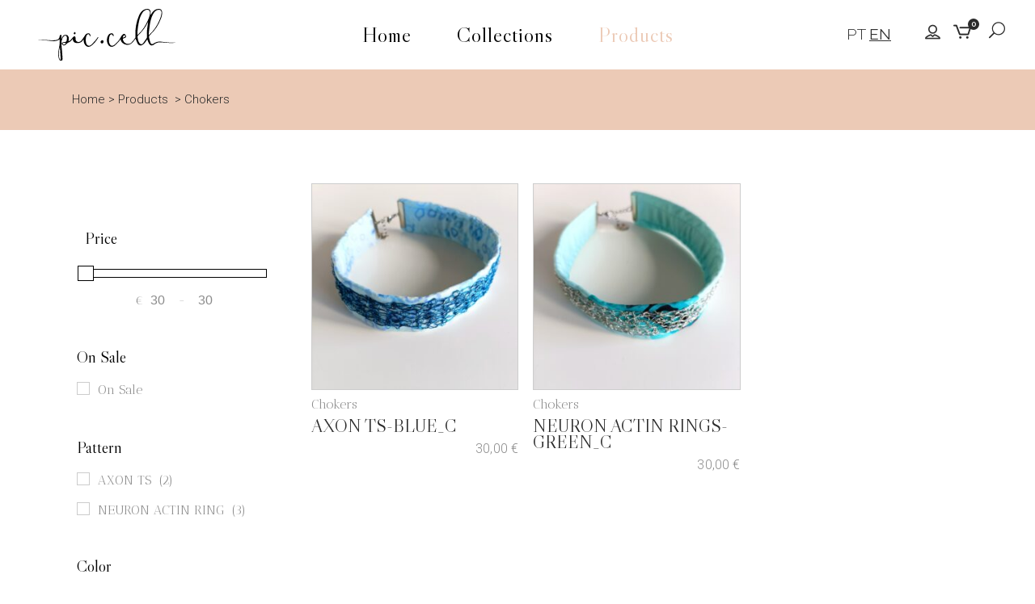

--- FILE ---
content_type: text/html; charset=UTF-8
request_url: https://www.pic-cell.online/en/produtos/categoria/chokers/
body_size: 23378
content:
<!DOCTYPE html>
<html lang="en-US">
<head>
	<meta charset="UTF-8" />
	
	
				<meta name="viewport" content="width=device-width,initial-scale=1,user-scalable=no">
		
            
                        <link rel="shortcut icon" type="image/x-icon" href="https://pic-cell.linkwip.com/wp-content/uploads/2023/06/favicon.png">
            <link rel="apple-touch-icon" href="https://pic-cell.linkwip.com/wp-content/uploads/2023/06/favicon.png"/>
        	<script src="https://ajax.googleapis.com/ajax/libs/jquery/3.6.0/jquery.min.js"></script>
	
<!-- Google tag (gtag.js) -->
<script async src="https://www.googletagmanager.com/gtag/js?id=G-JKCQ1M4Y1T"></script>
<script>
  window.dataLayer = window.dataLayer || [];
  function gtag(){dataLayer.push(arguments);}
  gtag('js', new Date());

  gtag('config', 'G-JKCQ1M4Y1T');
</script>
	<!-- End Google Tag Manager -->
	<link rel="profile" href="http://gmpg.org/xfn/11" />
	<link rel="pingback" href="https://www.pic-cell.online/xmlrpc.php" />

	<meta name='robots' content='index, follow, max-image-preview:large, max-snippet:-1, max-video-preview:-1' />
<link rel="alternate" hreflang="en" href="https://www.pic-cell.online/en/produtos/categoria/chokers/" />
<link rel="alternate" hreflang="pt-pt" href="https://www.pic-cell.online/produtos/categoria/gargantilha/" />
<link rel="alternate" hreflang="x-default" href="https://www.pic-cell.online/produtos/categoria/gargantilha/" />

	<!-- This site is optimized with the Yoast SEO plugin v21.6 - https://yoast.com/wordpress/plugins/seo/ -->
	<title>Chokers - Categoria de Produtos - pic.cell</title>
	<link rel="canonical" href="https://www.pic-cell.online/en/produtos/categoria/chokers/" />
	<meta property="og:locale" content="en_US" />
	<meta property="og:type" content="article" />
	<meta property="og:title" content="Chokers - Categoria de Produtos - pic.cell" />
	<meta property="og:url" content="https://www.pic-cell.online/en/produtos/categoria/chokers/" />
	<meta property="og:site_name" content="pic.cell" />
	<meta name="twitter:card" content="summary_large_image" />
	<script type="application/ld+json" class="yoast-schema-graph">{"@context":"https://schema.org","@graph":[{"@type":"CollectionPage","@id":"https://www.pic-cell.online/en/produtos/categoria/chokers/","url":"https://www.pic-cell.online/en/produtos/categoria/chokers/","name":"Chokers - Categoria de Produtos - pic.cell","isPartOf":{"@id":"https://www.pic-cell.online/en/#website"},"primaryImageOfPage":{"@id":"https://www.pic-cell.online/en/produtos/categoria/chokers/#primaryimage"},"image":{"@id":"https://www.pic-cell.online/en/produtos/categoria/chokers/#primaryimage"},"thumbnailUrl":"https://www.pic-cell.online/wp-content/uploads/2023/06/AXON-TS-BLUE_C_1.jpg","breadcrumb":{"@id":"https://www.pic-cell.online/en/produtos/categoria/chokers/#breadcrumb"},"inLanguage":"en-US"},{"@type":"ImageObject","inLanguage":"en-US","@id":"https://www.pic-cell.online/en/produtos/categoria/chokers/#primaryimage","url":"https://www.pic-cell.online/wp-content/uploads/2023/06/AXON-TS-BLUE_C_1.jpg","contentUrl":"https://www.pic-cell.online/wp-content/uploads/2023/06/AXON-TS-BLUE_C_1.jpg","width":2024,"height":2408},{"@type":"BreadcrumbList","@id":"https://www.pic-cell.online/en/produtos/categoria/chokers/#breadcrumb","itemListElement":[{"@type":"ListItem","position":1,"name":"Início","item":"https://www.pic-cell.online/en/"},{"@type":"ListItem","position":2,"name":"Products","item":"https://www.pic-cell.online/en/products/"},{"@type":"ListItem","position":3,"name":"Chokers"}]},{"@type":"WebSite","@id":"https://www.pic-cell.online/en/#website","url":"https://www.pic-cell.online/en/","name":"pic.cell","description":"Quando a ciência se rende aos encantos da moda","potentialAction":[{"@type":"SearchAction","target":{"@type":"EntryPoint","urlTemplate":"https://www.pic-cell.online/en/?s={search_term_string}"},"query-input":"required name=search_term_string"}],"inLanguage":"en-US"}]}</script>
	<!-- / Yoast SEO plugin. -->


<link rel='dns-prefetch' href='//fonts.googleapis.com' />
<link rel="alternate" type="application/rss+xml" title="pic.cell &raquo; Feed" href="https://www.pic-cell.online/en/feed/" />
<link rel="alternate" type="application/rss+xml" title="pic.cell &raquo; Comments Feed" href="https://www.pic-cell.online/en/comments/feed/" />
<link rel="alternate" type="application/rss+xml" title="pic.cell &raquo; Chokers Category Feed" href="https://www.pic-cell.online/en/produtos/categoria/chokers/feed/" />
<style id='wp-img-auto-sizes-contain-inline-css' type='text/css'>
img:is([sizes=auto i],[sizes^="auto," i]){contain-intrinsic-size:3000px 1500px}
/*# sourceURL=wp-img-auto-sizes-contain-inline-css */
</style>
<style id='classic-theme-styles-inline-css' type='text/css'>
/*! This file is auto-generated */
.wp-block-button__link{color:#fff;background-color:#32373c;border-radius:9999px;box-shadow:none;text-decoration:none;padding:calc(.667em + 2px) calc(1.333em + 2px);font-size:1.125em}.wp-block-file__button{background:#32373c;color:#fff;text-decoration:none}
/*# sourceURL=/wp-includes/css/classic-themes.min.css */
</style>
<style id='woocommerce-inline-inline-css' type='text/css'>
.woocommerce form .form-row .required { visibility: visible; }
/*# sourceURL=woocommerce-inline-inline-css */
</style>
<link rel='stylesheet' id='wpo_min-header-0-css' href='https://www.pic-cell.online/wp-content/cache/wpo-minify/1764758953/assets/wpo-minify-header-4a6f5bca.min.css' type='text/css' media='all' />
<script type="text/javascript" id="jquery-js-after">
/* <![CDATA[ */
var v = jQuery.fn.jquery;
			if (v && parseInt(v) >= 3 && window.self === window.top) {
				var readyList=[];
				window.originalReadyMethod = jQuery.fn.ready;
				jQuery.fn.ready = function(){
					if(arguments.length && arguments.length > 0 && typeof arguments[0] === "function") {
						readyList.push({"c": this, "a": arguments});
					}
					return window.originalReadyMethod.apply( this, arguments );
				};
				window.wpfReadyList = readyList;
			}
//# sourceURL=jquery-js-after
/* ]]> */
</script>
<script type="text/javascript" src="https://www.pic-cell.online/wp-content/cache/wpo-minify/1764758953/assets/wpo-minify-header-jquery-core3.7.1.min.js" id="wpo_min-header-0-js"></script>
<script type="text/javascript" src="https://www.pic-cell.online/wp-content/cache/wpo-minify/1764758953/assets/wpo-minify-header-jquery-migrate3.4.1.min.js" id="wpo_min-header-1-js"></script>
<script type="text/javascript" id="wpo_min-header-2-js-extra">
/* <![CDATA[ */
var wpml_cookies = {"wp-wpml_current_language":{"value":"en","expires":1,"path":"/"}};
var wpml_cookies = {"wp-wpml_current_language":{"value":"en","expires":1,"path":"/"}};
//# sourceURL=wpo_min-header-2-js-extra
/* ]]> */
</script>
<script type="text/javascript" src="https://www.pic-cell.online/wp-content/cache/wpo-minify/1764758953/assets/wpo-minify-header-wpml-cookie4.6.7.min.js" id="wpo_min-header-2-js"></script>
<script type="text/javascript" src="https://www.pic-cell.online/wp-content/cache/wpo-minify/1764758953/assets/wpo-minify-header-jquerywcps_wcps-custom3.7.11.1.3.3.min.js" id="wpo_min-header-3-js"></script>
<script type="text/javascript" src="https://www.pic-cell.online/wp-content/cache/wpo-minify/1764758953/assets/wpo-minify-header-jqueryjquery-blockui3.7.12.7.0-wc.8.2.4.min.js" id="wpo_min-header-4-js"></script>
<script type="text/javascript" id="wpo_min-header-5-js-extra">
/* <![CDATA[ */
var wc_add_to_cart_params = {"ajax_url":"/wp-admin/admin-ajax.php?lang=en","wc_ajax_url":"/en/?wc-ajax=%%endpoint%%","i18n_view_cart":"View cart","cart_url":"https://www.pic-cell.online/en/cart/","is_cart":"","cart_redirect_after_add":"no"};
//# sourceURL=wpo_min-header-5-js-extra
/* ]]> */
</script>
<script type="text/javascript" src="https://www.pic-cell.online/wp-content/cache/wpo-minify/1764758953/assets/wpo-minify-header-jqueryjquery-blockuiwc-add-to-cart3.7.12.7.0-wc.8.2.48.2.4.min.js" id="wpo_min-header-5-js"></script>
<script type="text/javascript" id="wpo_min-header-6-js-extra">
/* <![CDATA[ */
var wc_add_to_cart_params = {"ajax_url":"/wp-admin/admin-ajax.php?lang=en","wc_ajax_url":"/en/?wc-ajax=%%endpoint%%","i18n_view_cart":"View cart","cart_url":"https://www.pic-cell.online/en/cart/","is_cart":"","cart_redirect_after_add":"no"};
//# sourceURL=wpo_min-header-6-js-extra
/* ]]> */
</script>
<script type="text/javascript" src="https://www.pic-cell.online/wp-content/cache/wpo-minify/1764758953/assets/wpo-minify-header-wc-add-to-cartvc_woocommerce-add-to-cart-js8.2.46.10.0.min.js" id="wpo_min-header-6-js"></script>
<link rel="https://api.w.org/" href="https://www.pic-cell.online/en/wp-json/" /><link rel="alternate" title="JSON" type="application/json" href="https://www.pic-cell.online/en/wp-json/wp/v2/product_cat/346" /><link rel="EditURI" type="application/rsd+xml" title="RSD" href="https://www.pic-cell.online/xmlrpc.php?rsd" />
<meta name="generator" content="WordPress 6.9" />
<meta name="generator" content="WooCommerce 8.2.4" />
<meta name="generator" content="WPML ver:4.6.7 stt:1,41;" />
        <script type="text/javascript">
			jQuery(document).ready(function(){
			  jQuery(".lbl-toggle").on( "click", function() {
			   jQuery(".collapsible-content").toggleClass("show-filters");
			  });
			});
			
			
			
			
        </script>
    	<noscript><style>.woocommerce-product-gallery{ opacity: 1 !important; }</style></noscript>
	<meta name="generator" content="Elementor 3.17.2; features: e_dom_optimization, e_optimized_assets_loading, e_optimized_css_loading, additional_custom_breakpoints; settings: css_print_method-external, google_font-enabled, font_display-auto">
<meta name="generator" content="Powered by WPBakery Page Builder - drag and drop page builder for WordPress."/>
<noscript><style> .wpb_animate_when_almost_visible { opacity: 1; }</style></noscript>	
	
<style id='wp-block-heading-inline-css' type='text/css'>
h1:where(.wp-block-heading).has-background,h2:where(.wp-block-heading).has-background,h3:where(.wp-block-heading).has-background,h4:where(.wp-block-heading).has-background,h5:where(.wp-block-heading).has-background,h6:where(.wp-block-heading).has-background{padding:1.25em 2.375em}h1.has-text-align-left[style*=writing-mode]:where([style*=vertical-lr]),h1.has-text-align-right[style*=writing-mode]:where([style*=vertical-rl]),h2.has-text-align-left[style*=writing-mode]:where([style*=vertical-lr]),h2.has-text-align-right[style*=writing-mode]:where([style*=vertical-rl]),h3.has-text-align-left[style*=writing-mode]:where([style*=vertical-lr]),h3.has-text-align-right[style*=writing-mode]:where([style*=vertical-rl]),h4.has-text-align-left[style*=writing-mode]:where([style*=vertical-lr]),h4.has-text-align-right[style*=writing-mode]:where([style*=vertical-rl]),h5.has-text-align-left[style*=writing-mode]:where([style*=vertical-lr]),h5.has-text-align-right[style*=writing-mode]:where([style*=vertical-rl]),h6.has-text-align-left[style*=writing-mode]:where([style*=vertical-lr]),h6.has-text-align-right[style*=writing-mode]:where([style*=vertical-rl]){rotate:180deg}
/*# sourceURL=https://www.pic-cell.online/wp-includes/blocks/heading/style.min.css */
</style>
<style id='wp-block-paragraph-inline-css' type='text/css'>
.is-small-text{font-size:.875em}.is-regular-text{font-size:1em}.is-large-text{font-size:2.25em}.is-larger-text{font-size:3em}.has-drop-cap:not(:focus):first-letter{float:left;font-size:8.4em;font-style:normal;font-weight:100;line-height:.68;margin:.05em .1em 0 0;text-transform:uppercase}body.rtl .has-drop-cap:not(:focus):first-letter{float:none;margin-left:.1em}p.has-drop-cap.has-background{overflow:hidden}:root :where(p.has-background){padding:1.25em 2.375em}:where(p.has-text-color:not(.has-link-color)) a{color:inherit}p.has-text-align-left[style*="writing-mode:vertical-lr"],p.has-text-align-right[style*="writing-mode:vertical-rl"]{rotate:180deg}
/*# sourceURL=https://www.pic-cell.online/wp-includes/blocks/paragraph/style.min.css */
</style>
<style id='wp-block-social-links-inline-css' type='text/css'>
.wp-block-social-links{background:none;box-sizing:border-box;margin-left:0;padding-left:0;padding-right:0;text-indent:0}.wp-block-social-links .wp-social-link a,.wp-block-social-links .wp-social-link a:hover{border-bottom:0;box-shadow:none;text-decoration:none}.wp-block-social-links .wp-social-link svg{height:1em;width:1em}.wp-block-social-links .wp-social-link span:not(.screen-reader-text){font-size:.65em;margin-left:.5em;margin-right:.5em}.wp-block-social-links.has-small-icon-size{font-size:16px}.wp-block-social-links,.wp-block-social-links.has-normal-icon-size{font-size:24px}.wp-block-social-links.has-large-icon-size{font-size:36px}.wp-block-social-links.has-huge-icon-size{font-size:48px}.wp-block-social-links.aligncenter{display:flex;justify-content:center}.wp-block-social-links.alignright{justify-content:flex-end}.wp-block-social-link{border-radius:9999px;display:block}@media not (prefers-reduced-motion){.wp-block-social-link{transition:transform .1s ease}}.wp-block-social-link{height:auto}.wp-block-social-link a{align-items:center;display:flex;line-height:0}.wp-block-social-link:hover{transform:scale(1.1)}.wp-block-social-links .wp-block-social-link.wp-social-link{display:inline-block;margin:0;padding:0}.wp-block-social-links .wp-block-social-link.wp-social-link .wp-block-social-link-anchor,.wp-block-social-links .wp-block-social-link.wp-social-link .wp-block-social-link-anchor svg,.wp-block-social-links .wp-block-social-link.wp-social-link .wp-block-social-link-anchor:active,.wp-block-social-links .wp-block-social-link.wp-social-link .wp-block-social-link-anchor:hover,.wp-block-social-links .wp-block-social-link.wp-social-link .wp-block-social-link-anchor:visited{color:currentColor;fill:currentColor}:where(.wp-block-social-links:not(.is-style-logos-only)) .wp-social-link{background-color:#f0f0f0;color:#444}:where(.wp-block-social-links:not(.is-style-logos-only)) .wp-social-link-amazon{background-color:#f90;color:#fff}:where(.wp-block-social-links:not(.is-style-logos-only)) .wp-social-link-bandcamp{background-color:#1ea0c3;color:#fff}:where(.wp-block-social-links:not(.is-style-logos-only)) .wp-social-link-behance{background-color:#0757fe;color:#fff}:where(.wp-block-social-links:not(.is-style-logos-only)) .wp-social-link-bluesky{background-color:#0a7aff;color:#fff}:where(.wp-block-social-links:not(.is-style-logos-only)) .wp-social-link-codepen{background-color:#1e1f26;color:#fff}:where(.wp-block-social-links:not(.is-style-logos-only)) .wp-social-link-deviantart{background-color:#02e49b;color:#fff}:where(.wp-block-social-links:not(.is-style-logos-only)) .wp-social-link-discord{background-color:#5865f2;color:#fff}:where(.wp-block-social-links:not(.is-style-logos-only)) .wp-social-link-dribbble{background-color:#e94c89;color:#fff}:where(.wp-block-social-links:not(.is-style-logos-only)) .wp-social-link-dropbox{background-color:#4280ff;color:#fff}:where(.wp-block-social-links:not(.is-style-logos-only)) .wp-social-link-etsy{background-color:#f45800;color:#fff}:where(.wp-block-social-links:not(.is-style-logos-only)) .wp-social-link-facebook{background-color:#0866ff;color:#fff}:where(.wp-block-social-links:not(.is-style-logos-only)) .wp-social-link-fivehundredpx{background-color:#000;color:#fff}:where(.wp-block-social-links:not(.is-style-logos-only)) .wp-social-link-flickr{background-color:#0461dd;color:#fff}:where(.wp-block-social-links:not(.is-style-logos-only)) .wp-social-link-foursquare{background-color:#e65678;color:#fff}:where(.wp-block-social-links:not(.is-style-logos-only)) .wp-social-link-github{background-color:#24292d;color:#fff}:where(.wp-block-social-links:not(.is-style-logos-only)) .wp-social-link-goodreads{background-color:#eceadd;color:#382110}:where(.wp-block-social-links:not(.is-style-logos-only)) .wp-social-link-google{background-color:#ea4434;color:#fff}:where(.wp-block-social-links:not(.is-style-logos-only)) .wp-social-link-gravatar{background-color:#1d4fc4;color:#fff}:where(.wp-block-social-links:not(.is-style-logos-only)) .wp-social-link-instagram{background-color:#f00075;color:#fff}:where(.wp-block-social-links:not(.is-style-logos-only)) .wp-social-link-lastfm{background-color:#e21b24;color:#fff}:where(.wp-block-social-links:not(.is-style-logos-only)) .wp-social-link-linkedin{background-color:#0d66c2;color:#fff}:where(.wp-block-social-links:not(.is-style-logos-only)) .wp-social-link-mastodon{background-color:#3288d4;color:#fff}:where(.wp-block-social-links:not(.is-style-logos-only)) .wp-social-link-medium{background-color:#000;color:#fff}:where(.wp-block-social-links:not(.is-style-logos-only)) .wp-social-link-meetup{background-color:#f6405f;color:#fff}:where(.wp-block-social-links:not(.is-style-logos-only)) .wp-social-link-patreon{background-color:#000;color:#fff}:where(.wp-block-social-links:not(.is-style-logos-only)) .wp-social-link-pinterest{background-color:#e60122;color:#fff}:where(.wp-block-social-links:not(.is-style-logos-only)) .wp-social-link-pocket{background-color:#ef4155;color:#fff}:where(.wp-block-social-links:not(.is-style-logos-only)) .wp-social-link-reddit{background-color:#ff4500;color:#fff}:where(.wp-block-social-links:not(.is-style-logos-only)) .wp-social-link-skype{background-color:#0478d7;color:#fff}:where(.wp-block-social-links:not(.is-style-logos-only)) .wp-social-link-snapchat{background-color:#fefc00;color:#fff;stroke:#000}:where(.wp-block-social-links:not(.is-style-logos-only)) .wp-social-link-soundcloud{background-color:#ff5600;color:#fff}:where(.wp-block-social-links:not(.is-style-logos-only)) .wp-social-link-spotify{background-color:#1bd760;color:#fff}:where(.wp-block-social-links:not(.is-style-logos-only)) .wp-social-link-telegram{background-color:#2aabee;color:#fff}:where(.wp-block-social-links:not(.is-style-logos-only)) .wp-social-link-threads{background-color:#000;color:#fff}:where(.wp-block-social-links:not(.is-style-logos-only)) .wp-social-link-tiktok{background-color:#000;color:#fff}:where(.wp-block-social-links:not(.is-style-logos-only)) .wp-social-link-tumblr{background-color:#011835;color:#fff}:where(.wp-block-social-links:not(.is-style-logos-only)) .wp-social-link-twitch{background-color:#6440a4;color:#fff}:where(.wp-block-social-links:not(.is-style-logos-only)) .wp-social-link-twitter{background-color:#1da1f2;color:#fff}:where(.wp-block-social-links:not(.is-style-logos-only)) .wp-social-link-vimeo{background-color:#1eb7ea;color:#fff}:where(.wp-block-social-links:not(.is-style-logos-only)) .wp-social-link-vk{background-color:#4680c2;color:#fff}:where(.wp-block-social-links:not(.is-style-logos-only)) .wp-social-link-wordpress{background-color:#3499cd;color:#fff}:where(.wp-block-social-links:not(.is-style-logos-only)) .wp-social-link-whatsapp{background-color:#25d366;color:#fff}:where(.wp-block-social-links:not(.is-style-logos-only)) .wp-social-link-x{background-color:#000;color:#fff}:where(.wp-block-social-links:not(.is-style-logos-only)) .wp-social-link-yelp{background-color:#d32422;color:#fff}:where(.wp-block-social-links:not(.is-style-logos-only)) .wp-social-link-youtube{background-color:red;color:#fff}:where(.wp-block-social-links.is-style-logos-only) .wp-social-link{background:none}:where(.wp-block-social-links.is-style-logos-only) .wp-social-link svg{height:1.25em;width:1.25em}:where(.wp-block-social-links.is-style-logos-only) .wp-social-link-amazon{color:#f90}:where(.wp-block-social-links.is-style-logos-only) .wp-social-link-bandcamp{color:#1ea0c3}:where(.wp-block-social-links.is-style-logos-only) .wp-social-link-behance{color:#0757fe}:where(.wp-block-social-links.is-style-logos-only) .wp-social-link-bluesky{color:#0a7aff}:where(.wp-block-social-links.is-style-logos-only) .wp-social-link-codepen{color:#1e1f26}:where(.wp-block-social-links.is-style-logos-only) .wp-social-link-deviantart{color:#02e49b}:where(.wp-block-social-links.is-style-logos-only) .wp-social-link-discord{color:#5865f2}:where(.wp-block-social-links.is-style-logos-only) .wp-social-link-dribbble{color:#e94c89}:where(.wp-block-social-links.is-style-logos-only) .wp-social-link-dropbox{color:#4280ff}:where(.wp-block-social-links.is-style-logos-only) .wp-social-link-etsy{color:#f45800}:where(.wp-block-social-links.is-style-logos-only) .wp-social-link-facebook{color:#0866ff}:where(.wp-block-social-links.is-style-logos-only) .wp-social-link-fivehundredpx{color:#000}:where(.wp-block-social-links.is-style-logos-only) .wp-social-link-flickr{color:#0461dd}:where(.wp-block-social-links.is-style-logos-only) .wp-social-link-foursquare{color:#e65678}:where(.wp-block-social-links.is-style-logos-only) .wp-social-link-github{color:#24292d}:where(.wp-block-social-links.is-style-logos-only) .wp-social-link-goodreads{color:#382110}:where(.wp-block-social-links.is-style-logos-only) .wp-social-link-google{color:#ea4434}:where(.wp-block-social-links.is-style-logos-only) .wp-social-link-gravatar{color:#1d4fc4}:where(.wp-block-social-links.is-style-logos-only) .wp-social-link-instagram{color:#f00075}:where(.wp-block-social-links.is-style-logos-only) .wp-social-link-lastfm{color:#e21b24}:where(.wp-block-social-links.is-style-logos-only) .wp-social-link-linkedin{color:#0d66c2}:where(.wp-block-social-links.is-style-logos-only) .wp-social-link-mastodon{color:#3288d4}:where(.wp-block-social-links.is-style-logos-only) .wp-social-link-medium{color:#000}:where(.wp-block-social-links.is-style-logos-only) .wp-social-link-meetup{color:#f6405f}:where(.wp-block-social-links.is-style-logos-only) .wp-social-link-patreon{color:#000}:where(.wp-block-social-links.is-style-logos-only) .wp-social-link-pinterest{color:#e60122}:where(.wp-block-social-links.is-style-logos-only) .wp-social-link-pocket{color:#ef4155}:where(.wp-block-social-links.is-style-logos-only) .wp-social-link-reddit{color:#ff4500}:where(.wp-block-social-links.is-style-logos-only) .wp-social-link-skype{color:#0478d7}:where(.wp-block-social-links.is-style-logos-only) .wp-social-link-snapchat{color:#fff;stroke:#000}:where(.wp-block-social-links.is-style-logos-only) .wp-social-link-soundcloud{color:#ff5600}:where(.wp-block-social-links.is-style-logos-only) .wp-social-link-spotify{color:#1bd760}:where(.wp-block-social-links.is-style-logos-only) .wp-social-link-telegram{color:#2aabee}:where(.wp-block-social-links.is-style-logos-only) .wp-social-link-threads{color:#000}:where(.wp-block-social-links.is-style-logos-only) .wp-social-link-tiktok{color:#000}:where(.wp-block-social-links.is-style-logos-only) .wp-social-link-tumblr{color:#011835}:where(.wp-block-social-links.is-style-logos-only) .wp-social-link-twitch{color:#6440a4}:where(.wp-block-social-links.is-style-logos-only) .wp-social-link-twitter{color:#1da1f2}:where(.wp-block-social-links.is-style-logos-only) .wp-social-link-vimeo{color:#1eb7ea}:where(.wp-block-social-links.is-style-logos-only) .wp-social-link-vk{color:#4680c2}:where(.wp-block-social-links.is-style-logos-only) .wp-social-link-whatsapp{color:#25d366}:where(.wp-block-social-links.is-style-logos-only) .wp-social-link-wordpress{color:#3499cd}:where(.wp-block-social-links.is-style-logos-only) .wp-social-link-x{color:#000}:where(.wp-block-social-links.is-style-logos-only) .wp-social-link-yelp{color:#d32422}:where(.wp-block-social-links.is-style-logos-only) .wp-social-link-youtube{color:red}.wp-block-social-links.is-style-pill-shape .wp-social-link{width:auto}:root :where(.wp-block-social-links .wp-social-link a){padding:.25em}:root :where(.wp-block-social-links.is-style-logos-only .wp-social-link a){padding:0}:root :where(.wp-block-social-links.is-style-pill-shape .wp-social-link a){padding-left:.6666666667em;padding-right:.6666666667em}.wp-block-social-links:not(.has-icon-color):not(.has-icon-background-color) .wp-social-link-snapchat .wp-block-social-link-label{color:#000}
/*# sourceURL=https://www.pic-cell.online/wp-includes/blocks/social-links/style.min.css */
</style>
<style id='global-styles-inline-css' type='text/css'>
:root{--wp--preset--aspect-ratio--square: 1;--wp--preset--aspect-ratio--4-3: 4/3;--wp--preset--aspect-ratio--3-4: 3/4;--wp--preset--aspect-ratio--3-2: 3/2;--wp--preset--aspect-ratio--2-3: 2/3;--wp--preset--aspect-ratio--16-9: 16/9;--wp--preset--aspect-ratio--9-16: 9/16;--wp--preset--color--black: #000000;--wp--preset--color--cyan-bluish-gray: #abb8c3;--wp--preset--color--white: #ffffff;--wp--preset--color--pale-pink: #f78da7;--wp--preset--color--vivid-red: #cf2e2e;--wp--preset--color--luminous-vivid-orange: #ff6900;--wp--preset--color--luminous-vivid-amber: #fcb900;--wp--preset--color--light-green-cyan: #7bdcb5;--wp--preset--color--vivid-green-cyan: #00d084;--wp--preset--color--pale-cyan-blue: #8ed1fc;--wp--preset--color--vivid-cyan-blue: #0693e3;--wp--preset--color--vivid-purple: #9b51e0;--wp--preset--gradient--vivid-cyan-blue-to-vivid-purple: linear-gradient(135deg,rgb(6,147,227) 0%,rgb(155,81,224) 100%);--wp--preset--gradient--light-green-cyan-to-vivid-green-cyan: linear-gradient(135deg,rgb(122,220,180) 0%,rgb(0,208,130) 100%);--wp--preset--gradient--luminous-vivid-amber-to-luminous-vivid-orange: linear-gradient(135deg,rgb(252,185,0) 0%,rgb(255,105,0) 100%);--wp--preset--gradient--luminous-vivid-orange-to-vivid-red: linear-gradient(135deg,rgb(255,105,0) 0%,rgb(207,46,46) 100%);--wp--preset--gradient--very-light-gray-to-cyan-bluish-gray: linear-gradient(135deg,rgb(238,238,238) 0%,rgb(169,184,195) 100%);--wp--preset--gradient--cool-to-warm-spectrum: linear-gradient(135deg,rgb(74,234,220) 0%,rgb(151,120,209) 20%,rgb(207,42,186) 40%,rgb(238,44,130) 60%,rgb(251,105,98) 80%,rgb(254,248,76) 100%);--wp--preset--gradient--blush-light-purple: linear-gradient(135deg,rgb(255,206,236) 0%,rgb(152,150,240) 100%);--wp--preset--gradient--blush-bordeaux: linear-gradient(135deg,rgb(254,205,165) 0%,rgb(254,45,45) 50%,rgb(107,0,62) 100%);--wp--preset--gradient--luminous-dusk: linear-gradient(135deg,rgb(255,203,112) 0%,rgb(199,81,192) 50%,rgb(65,88,208) 100%);--wp--preset--gradient--pale-ocean: linear-gradient(135deg,rgb(255,245,203) 0%,rgb(182,227,212) 50%,rgb(51,167,181) 100%);--wp--preset--gradient--electric-grass: linear-gradient(135deg,rgb(202,248,128) 0%,rgb(113,206,126) 100%);--wp--preset--gradient--midnight: linear-gradient(135deg,rgb(2,3,129) 0%,rgb(40,116,252) 100%);--wp--preset--font-size--small: 13px;--wp--preset--font-size--medium: 20px;--wp--preset--font-size--large: 36px;--wp--preset--font-size--x-large: 42px;--wp--preset--spacing--20: 0.44rem;--wp--preset--spacing--30: 0.67rem;--wp--preset--spacing--40: 1rem;--wp--preset--spacing--50: 1.5rem;--wp--preset--spacing--60: 2.25rem;--wp--preset--spacing--70: 3.38rem;--wp--preset--spacing--80: 5.06rem;--wp--preset--shadow--natural: 6px 6px 9px rgba(0, 0, 0, 0.2);--wp--preset--shadow--deep: 12px 12px 50px rgba(0, 0, 0, 0.4);--wp--preset--shadow--sharp: 6px 6px 0px rgba(0, 0, 0, 0.2);--wp--preset--shadow--outlined: 6px 6px 0px -3px rgb(255, 255, 255), 6px 6px rgb(0, 0, 0);--wp--preset--shadow--crisp: 6px 6px 0px rgb(0, 0, 0);}:where(.is-layout-flex){gap: 0.5em;}:where(.is-layout-grid){gap: 0.5em;}body .is-layout-flex{display: flex;}.is-layout-flex{flex-wrap: wrap;align-items: center;}.is-layout-flex > :is(*, div){margin: 0;}body .is-layout-grid{display: grid;}.is-layout-grid > :is(*, div){margin: 0;}:where(.wp-block-columns.is-layout-flex){gap: 2em;}:where(.wp-block-columns.is-layout-grid){gap: 2em;}:where(.wp-block-post-template.is-layout-flex){gap: 1.25em;}:where(.wp-block-post-template.is-layout-grid){gap: 1.25em;}.has-black-color{color: var(--wp--preset--color--black) !important;}.has-cyan-bluish-gray-color{color: var(--wp--preset--color--cyan-bluish-gray) !important;}.has-white-color{color: var(--wp--preset--color--white) !important;}.has-pale-pink-color{color: var(--wp--preset--color--pale-pink) !important;}.has-vivid-red-color{color: var(--wp--preset--color--vivid-red) !important;}.has-luminous-vivid-orange-color{color: var(--wp--preset--color--luminous-vivid-orange) !important;}.has-luminous-vivid-amber-color{color: var(--wp--preset--color--luminous-vivid-amber) !important;}.has-light-green-cyan-color{color: var(--wp--preset--color--light-green-cyan) !important;}.has-vivid-green-cyan-color{color: var(--wp--preset--color--vivid-green-cyan) !important;}.has-pale-cyan-blue-color{color: var(--wp--preset--color--pale-cyan-blue) !important;}.has-vivid-cyan-blue-color{color: var(--wp--preset--color--vivid-cyan-blue) !important;}.has-vivid-purple-color{color: var(--wp--preset--color--vivid-purple) !important;}.has-black-background-color{background-color: var(--wp--preset--color--black) !important;}.has-cyan-bluish-gray-background-color{background-color: var(--wp--preset--color--cyan-bluish-gray) !important;}.has-white-background-color{background-color: var(--wp--preset--color--white) !important;}.has-pale-pink-background-color{background-color: var(--wp--preset--color--pale-pink) !important;}.has-vivid-red-background-color{background-color: var(--wp--preset--color--vivid-red) !important;}.has-luminous-vivid-orange-background-color{background-color: var(--wp--preset--color--luminous-vivid-orange) !important;}.has-luminous-vivid-amber-background-color{background-color: var(--wp--preset--color--luminous-vivid-amber) !important;}.has-light-green-cyan-background-color{background-color: var(--wp--preset--color--light-green-cyan) !important;}.has-vivid-green-cyan-background-color{background-color: var(--wp--preset--color--vivid-green-cyan) !important;}.has-pale-cyan-blue-background-color{background-color: var(--wp--preset--color--pale-cyan-blue) !important;}.has-vivid-cyan-blue-background-color{background-color: var(--wp--preset--color--vivid-cyan-blue) !important;}.has-vivid-purple-background-color{background-color: var(--wp--preset--color--vivid-purple) !important;}.has-black-border-color{border-color: var(--wp--preset--color--black) !important;}.has-cyan-bluish-gray-border-color{border-color: var(--wp--preset--color--cyan-bluish-gray) !important;}.has-white-border-color{border-color: var(--wp--preset--color--white) !important;}.has-pale-pink-border-color{border-color: var(--wp--preset--color--pale-pink) !important;}.has-vivid-red-border-color{border-color: var(--wp--preset--color--vivid-red) !important;}.has-luminous-vivid-orange-border-color{border-color: var(--wp--preset--color--luminous-vivid-orange) !important;}.has-luminous-vivid-amber-border-color{border-color: var(--wp--preset--color--luminous-vivid-amber) !important;}.has-light-green-cyan-border-color{border-color: var(--wp--preset--color--light-green-cyan) !important;}.has-vivid-green-cyan-border-color{border-color: var(--wp--preset--color--vivid-green-cyan) !important;}.has-pale-cyan-blue-border-color{border-color: var(--wp--preset--color--pale-cyan-blue) !important;}.has-vivid-cyan-blue-border-color{border-color: var(--wp--preset--color--vivid-cyan-blue) !important;}.has-vivid-purple-border-color{border-color: var(--wp--preset--color--vivid-purple) !important;}.has-vivid-cyan-blue-to-vivid-purple-gradient-background{background: var(--wp--preset--gradient--vivid-cyan-blue-to-vivid-purple) !important;}.has-light-green-cyan-to-vivid-green-cyan-gradient-background{background: var(--wp--preset--gradient--light-green-cyan-to-vivid-green-cyan) !important;}.has-luminous-vivid-amber-to-luminous-vivid-orange-gradient-background{background: var(--wp--preset--gradient--luminous-vivid-amber-to-luminous-vivid-orange) !important;}.has-luminous-vivid-orange-to-vivid-red-gradient-background{background: var(--wp--preset--gradient--luminous-vivid-orange-to-vivid-red) !important;}.has-very-light-gray-to-cyan-bluish-gray-gradient-background{background: var(--wp--preset--gradient--very-light-gray-to-cyan-bluish-gray) !important;}.has-cool-to-warm-spectrum-gradient-background{background: var(--wp--preset--gradient--cool-to-warm-spectrum) !important;}.has-blush-light-purple-gradient-background{background: var(--wp--preset--gradient--blush-light-purple) !important;}.has-blush-bordeaux-gradient-background{background: var(--wp--preset--gradient--blush-bordeaux) !important;}.has-luminous-dusk-gradient-background{background: var(--wp--preset--gradient--luminous-dusk) !important;}.has-pale-ocean-gradient-background{background: var(--wp--preset--gradient--pale-ocean) !important;}.has-electric-grass-gradient-background{background: var(--wp--preset--gradient--electric-grass) !important;}.has-midnight-gradient-background{background: var(--wp--preset--gradient--midnight) !important;}.has-small-font-size{font-size: var(--wp--preset--font-size--small) !important;}.has-medium-font-size{font-size: var(--wp--preset--font-size--medium) !important;}.has-large-font-size{font-size: var(--wp--preset--font-size--large) !important;}.has-x-large-font-size{font-size: var(--wp--preset--font-size--x-large) !important;}
/*# sourceURL=global-styles-inline-css */
</style>
<link rel='stylesheet' id='wpo_min-footer-0-css' href='https://www.pic-cell.online/wp-content/cache/wpo-minify/1764758953/assets/wpo-minify-footer-745151b2.min.css' type='text/css' media='all' />
</head>

<body class="archive tax-product_cat term-chokers term-346 wp-theme-bridge wp-child-theme-bridge-child theme-bridge bridge-core-3.0.6 woocommerce woocommerce-page woocommerce-no-js qodef-qi--no-touch qi-addons-for-elementor-1.6.3  qode-title-hidden qode_grid_1300 footer_responsive_adv qode-content-sidebar-responsive qode-overridden-elementors-fonts columns-4 qode-child-theme-ver-1.0.0 qode-theme-ver-29.3 qode-theme-bridge disabled_footer_bottom qode-wpml-enabled wpb-js-composer js-comp-ver-6.10.0 vc_responsive elementor-default elementor-kit-35" itemscope itemtype="http://schema.org/WebPage">
<!-- Google Tag Manager (noscript) -->
<noscript><iframe src="https://www.googletagmanager.com/ns.html?id=GTM-5LH5S7Q9"
height="0" width="0" style="display:none;visibility:hidden"></iframe></noscript>
<!-- End Google Tag Manager (noscript) -->



<div class="wrapper">
	<div class="wrapper_inner">

    
		<!-- Google Analytics start -->
				<!-- Google Analytics end -->

		
	<header class="has_woocommerce_dropdown  scroll_header_top_area  regular page_header">
    <div class="header_inner clearfix">
        <form role="search" id="searchform" action="https://www.pic-cell.online/en/" class="qode_search_form" method="get">
    
            <span aria-hidden="true" class="qode_icon_font_elegant icon_search qode_icon_in_search" ></span>            <input type="text" placeholder="Search" name="s" class="qode_search_field" autocomplete="off" />
            <input type="submit" value="Search" />

            <div class="qode_search_close">
                <a href="#">
                    <span aria-hidden="true" class="qode_icon_font_elegant icon_close qode_icon_in_search" ></span>                </a>
            </div>
            </form>
        <div class="header_top_bottom_holder">
            
            <div class="header_bottom clearfix" style=' background-color:rgba(255, 255, 255, 1);' >
                
                            <div class="header_inner_left">
                                									<div class="mobile_menu_button">
		<span>
			<i class="qode_icon_font_awesome fa fa-bars" ></i>		</span>
	</div>
                                <div class="logo_wrapper" >
	<div class="q_logo">
		<a itemprop="url" href="https://www.pic-cell.online/en/" >
             <img itemprop="image" class="normal" src="https://www.pic-cell.online/wp-content/uploads/2021/09/pic_cell.svg" alt="Logo"> 			 <img itemprop="image" class="light" src="https://pic-cell.linkwip.com/wp-content/uploads/2023/02/pic_cell-white.svg" alt="Logo"/> 			 <img itemprop="image" class="dark" src="https://www.pic-cell.online/wp-content/uploads/2021/09/pic_cell.svg" alt="Logo"/> 			 <img itemprop="image" class="sticky" src="https://www.pic-cell.online/wp-content/uploads/2021/09/pic_cell.svg" alt="Logo"/> 			 <img itemprop="image" class="mobile" src="https://www.pic-cell.online/wp-content/uploads/2021/09/pic_cell.svg" alt="Logo"/> 					</a>
	</div>
	</div>                                                            </div>
                                                                    <div class="header_inner_right">
                                        <div class="side_menu_button_wrapper right">
                                                                                        		<div class="language_outer">
			<div class="language_inner">
				<div class="language_header">
					<a class="language-link pt" href="/" title="Portuguese"><span class="header_language_span">PT</span></a>
					<a class="language-link en active" href="/en" title="English"><span class="header_language_span">EN</span></a>
				</div>
			</div>
		</div>
		<div class="account_outer">
			<div class="account_inner">
				<div class="account_header">
					<a class="account-link dripicons-user" href="https://www.pic-cell.online/en/my-account/"><span class="header_account_span">&nbsp;</span></a>
				</div>
			</div>
		</div>
		<div class="shopping_cart_outer">
			<div class="shopping_cart_inner">
				<div class="shopping_cart_header">
					<a class="header_cart dripicons-cart" href="https://www.pic-cell.online/en/cart/"><span class="header_cart_span">0</span></a>
					<div class="shopping_cart_dropdown">
						<div class="shopping_cart_dropdown_inner">
															<ul class="cart_list product_list_widget">
																			<li>No products in the cart.</li>
																	</ul>
						</div>
			            <a itemprop="url" href="https://www.pic-cell.online/en/cart/" class="qbutton white view-cart">Cart <i class="fa fa-shopping-cart"></i></a>
						<span class="total">Total:<span><span class="woocommerce-Price-amount amount"><bdi>0,00&nbsp;<span class="woocommerce-Price-currencySymbol">&euro;</span></bdi></span></span></span>
					</div>
				</div>
			</div>
		</div>
	                                            <div class="side_menu_button">
                                                	<a class="search_button search_slides_from_window_top normal" href="javascript:void(0)">
		<span aria-hidden="true" class="qode_icon_font_elegant icon_search" ></span>	</a>

	                                                                                                
                                            </div>
                                        </div>
                                    </div>
                                
                                
                                <nav class="main_menu drop_down center">
                                    <ul id="menu-main-menu-ingles" class=""><li id="nav-menu-item-17888" class="menu-item menu-item-type-post_type menu-item-object-page menu-item-home  narrow"><a href="https://www.pic-cell.online/en/" class=""><i class="menu_icon blank fa"></i><span>Home</span><span class="plus"></span></a></li>
<li id="nav-menu-item-17889" class="menu-item menu-item-type-custom menu-item-object-custom  narrow"><a href="/en/collections/2023-2024-cell-membrane-repair/" class=""><i class="menu_icon blank fa"></i><span>Collections</span><span class="plus"></span></a></li>
<li id="nav-menu-item-18271" class="menu-item menu-item-type-post_type menu-item-object-page current-menu-ancestor current-menu-parent current_page_parent current_page_ancestor menu-item-has-children active has_sub narrow"><a href="https://www.pic-cell.online/en/products/" class="current"><i class="menu_icon blank fa"></i><span>Products</span><span class="plus"></span></a>
<div class="second"><div class="inner"><ul>
	<li id="nav-menu-item-17898" class="menu-item menu-item-type-taxonomy menu-item-object-product_cat"><a href="https://www.pic-cell.online/en/produtos/categoria/bag/" class=""><i class="menu_icon blank fa"></i><span>Bags</span><span class="plus"></span></a></li>
	<li id="nav-menu-item-17895" class="menu-item menu-item-type-taxonomy menu-item-object-product_cat"><a href="https://www.pic-cell.online/en/produtos/categoria/braceletes/" class=""><i class="menu_icon blank fa"></i><span>Braceletes</span><span class="plus"></span></a></li>
	<li id="nav-menu-item-17900" class="menu-item menu-item-type-taxonomy menu-item-object-product_cat current-menu-item"><a href="https://www.pic-cell.online/en/produtos/categoria/chokers/" class=""><i class="menu_icon blank fa"></i><span>Chokers</span><span class="plus"></span></a></li>
	<li id="nav-menu-item-17891" class="menu-item menu-item-type-taxonomy menu-item-object-product_cat"><a href="https://www.pic-cell.online/en/produtos/categoria/foulards/" class=""><i class="menu_icon blank fa"></i><span>Foulards</span><span class="plus"></span></a></li>
	<li id="nav-menu-item-17897" class="menu-item menu-item-type-taxonomy menu-item-object-product_cat"><a href="https://www.pic-cell.online/en/produtos/categoria/fur-collars/" class=""><i class="menu_icon blank fa"></i><span>Fur Collars</span><span class="plus"></span></a></li>
	<li id="nav-menu-item-17896" class="menu-item menu-item-type-taxonomy menu-item-object-product_cat"><a href="https://www.pic-cell.online/en/produtos/categoria/keychain/" class=""><i class="menu_icon blank fa"></i><span>Keychains</span><span class="plus"></span></a></li>
	<li id="nav-menu-item-17893" class="menu-item menu-item-type-taxonomy menu-item-object-product_cat"><a href="https://www.pic-cell.online/en/produtos/categoria/kimonos/" class=""><i class="menu_icon blank fa"></i><span>Kimonos</span><span class="plus"></span></a></li>
	<li id="nav-menu-item-17894" class="menu-item menu-item-type-taxonomy menu-item-object-product_cat"><a href="https://www.pic-cell.online/en/produtos/categoria/necklaces/" class=""><i class="menu_icon blank fa"></i><span>Necklaces</span><span class="plus"></span></a></li>
	<li id="nav-menu-item-17892" class="menu-item menu-item-type-taxonomy menu-item-object-product_cat"><a href="https://www.pic-cell.online/en/produtos/categoria/scarves/" class=""><i class="menu_icon blank fa"></i><span>Scarves</span><span class="plus"></span></a></li>
	<li id="nav-menu-item-17899" class="menu-item menu-item-type-taxonomy menu-item-object-product_cat"><a href="https://www.pic-cell.online/en/produtos/categoria/watchs/" class=""><i class="menu_icon blank fa"></i><span>Watchs</span><span class="plus"></span></a></li>
</ul></div></div>
</li>
</ul>                                </nav>
                                							    <nav class="mobile_menu">
	<ul id="menu-main-menu-ingles-1" class=""><li id="mobile-menu-item-17888" class="menu-item menu-item-type-post_type menu-item-object-page menu-item-home"><a href="https://www.pic-cell.online/en/" class=""><span>Home</span></a><span class="mobile_arrow"><i class="fa fa-angle-right"></i><i class="fa fa-angle-down"></i></span></li>
<li id="mobile-menu-item-17889" class="menu-item menu-item-type-custom menu-item-object-custom"><a href="/en/collections/2023-2024-cell-membrane-repair/" class=""><span>Collections</span></a><span class="mobile_arrow"><i class="fa fa-angle-right"></i><i class="fa fa-angle-down"></i></span></li>
<li id="mobile-menu-item-18271" class="menu-item menu-item-type-post_type menu-item-object-page current-menu-ancestor current-menu-parent current_page_parent current_page_ancestor menu-item-has-children active has_sub"><a href="https://www.pic-cell.online/en/products/" class="current"><span>Products</span></a><span class="mobile_arrow"><i class="fa fa-angle-right"></i><i class="fa fa-angle-down"></i></span>
<ul class="sub_menu">
	<li id="mobile-menu-item-17898" class="menu-item menu-item-type-taxonomy menu-item-object-product_cat"><a href="https://www.pic-cell.online/en/produtos/categoria/bag/" class=""><span>Bags</span></a><span class="mobile_arrow"><i class="fa fa-angle-right"></i><i class="fa fa-angle-down"></i></span></li>
	<li id="mobile-menu-item-17895" class="menu-item menu-item-type-taxonomy menu-item-object-product_cat"><a href="https://www.pic-cell.online/en/produtos/categoria/braceletes/" class=""><span>Braceletes</span></a><span class="mobile_arrow"><i class="fa fa-angle-right"></i><i class="fa fa-angle-down"></i></span></li>
	<li id="mobile-menu-item-17900" class="menu-item menu-item-type-taxonomy menu-item-object-product_cat current-menu-item"><a href="https://www.pic-cell.online/en/produtos/categoria/chokers/" class=""><span>Chokers</span></a><span class="mobile_arrow"><i class="fa fa-angle-right"></i><i class="fa fa-angle-down"></i></span></li>
	<li id="mobile-menu-item-17891" class="menu-item menu-item-type-taxonomy menu-item-object-product_cat"><a href="https://www.pic-cell.online/en/produtos/categoria/foulards/" class=""><span>Foulards</span></a><span class="mobile_arrow"><i class="fa fa-angle-right"></i><i class="fa fa-angle-down"></i></span></li>
	<li id="mobile-menu-item-17897" class="menu-item menu-item-type-taxonomy menu-item-object-product_cat"><a href="https://www.pic-cell.online/en/produtos/categoria/fur-collars/" class=""><span>Fur Collars</span></a><span class="mobile_arrow"><i class="fa fa-angle-right"></i><i class="fa fa-angle-down"></i></span></li>
	<li id="mobile-menu-item-17896" class="menu-item menu-item-type-taxonomy menu-item-object-product_cat"><a href="https://www.pic-cell.online/en/produtos/categoria/keychain/" class=""><span>Keychains</span></a><span class="mobile_arrow"><i class="fa fa-angle-right"></i><i class="fa fa-angle-down"></i></span></li>
	<li id="mobile-menu-item-17893" class="menu-item menu-item-type-taxonomy menu-item-object-product_cat"><a href="https://www.pic-cell.online/en/produtos/categoria/kimonos/" class=""><span>Kimonos</span></a><span class="mobile_arrow"><i class="fa fa-angle-right"></i><i class="fa fa-angle-down"></i></span></li>
	<li id="mobile-menu-item-17894" class="menu-item menu-item-type-taxonomy menu-item-object-product_cat"><a href="https://www.pic-cell.online/en/produtos/categoria/necklaces/" class=""><span>Necklaces</span></a><span class="mobile_arrow"><i class="fa fa-angle-right"></i><i class="fa fa-angle-down"></i></span></li>
	<li id="mobile-menu-item-17892" class="menu-item menu-item-type-taxonomy menu-item-object-product_cat"><a href="https://www.pic-cell.online/en/produtos/categoria/scarves/" class=""><span>Scarves</span></a><span class="mobile_arrow"><i class="fa fa-angle-right"></i><i class="fa fa-angle-down"></i></span></li>
	<li id="mobile-menu-item-17899" class="menu-item menu-item-type-taxonomy menu-item-object-product_cat"><a href="https://www.pic-cell.online/en/produtos/categoria/watchs/" class=""><span>Watchs</span></a><span class="mobile_arrow"><i class="fa fa-angle-right"></i><i class="fa fa-angle-down"></i></span></li>
</ul>
</li>
</ul></nav>                                                </div>
            </div>
        </div>
</header>	<a id="back_to_top" href="#">
        <span class="fa-stack">
            <span aria-hidden="true" class="qode_icon_font_elegant arrow_up" ></span>        </span>
	</a>
	
	
    
            <div class="qode_left_side_fixed">
            <div class="widget qode_portfolio_list_widget"><div class='projects_holder_outer v1 portfolio_with_space portfolio_standard'>
        <div class='projects_holder portfolio_main_holder clearfix v1 standard portfolio_full_image portfolio_one_by_one'>
        
        <article class='mix default' style=''>
    
    
    
                <div class='image_holder'>
                <a itemprop='url' class='portfolio_link_for_touch' href='https://www.pic-cell.online/en/collections/2024-2025-biomaterials-2/' target=''>
                    
<span class='image'></span>                </a>

                <span class='text_holder'>
    <span class='text_outer'>
        <span class='text_inner'>
            <span class='feature_holder'>
                            <span class="feature_holder_icons">';
                            <a itemprop='image' class='lightbox qbutton small white' title='2024/2025 BioMaterials' href='' data-rel='prettyPhoto[pretty_photo_gallery]'>zoom</a>
    
                            <a itemprop='url' class='preview qbutton small white' href='https://www.pic-cell.online/en/collections/2024-2025-biomaterials-2/' target='_self'>view</i></a>
    
                                            </span>
        </span>
    </span>
</span>            </div>
                <div class='portfolio_description' >

        
    <h2 itemprop="name" class="portfolio_title entry_title"><a itemprop="url" href="https://www.pic-cell.online/en/collections/2024-2025-biomaterials-2/"  target="_self"> 2024/2025 BioMaterials</a></h2>


        
            <span class="project_category"  >
        </span>

    </div>
        
</article>
<article class='mix default' style=''>
    
    
    
                <div class='image_holder'>
                <a itemprop='url' class='portfolio_link_for_touch' href='https://www.pic-cell.online/en/collections/2023-2024-cell-membrane-repair/' target=''>
                    
<span class='image'></span>                </a>

                <span class='text_holder'>
    <span class='text_outer'>
        <span class='text_inner'>
            <span class='feature_holder'>
                            <span class="feature_holder_icons">';
                            <a itemprop='image' class='lightbox qbutton small white' title='2023/2024 Cell Membrane Repair' href='' data-rel='prettyPhoto[pretty_photo_gallery]'>zoom</a>
    
                            <a itemprop='url' class='preview qbutton small white' href='https://www.pic-cell.online/en/collections/2023-2024-cell-membrane-repair/' target='_self'>view</i></a>
    
                                            </span>
        </span>
    </span>
</span>            </div>
                <div class='portfolio_description' >

        
    <h2 itemprop="name" class="portfolio_title entry_title"><a itemprop="url" href="https://www.pic-cell.online/en/collections/2023-2024-cell-membrane-repair/"  target="_self"> 2023/2024 Cell Membrane Repair</a></h2>


        
            <span class="project_category"  >
        </span>

    </div>
        
</article>
<article class='mix default' style=''>
    
    
    
                <div class='image_holder'>
                <a itemprop='url' class='portfolio_link_for_touch' href='https://www.pic-cell.online/en/collections/2021-2022-breath-in-water/' target=''>
                    
<span class='image'></span>                </a>

                <span class='text_holder'>
    <span class='text_outer'>
        <span class='text_inner'>
            <span class='feature_holder'>
                            <span class="feature_holder_icons">';
                            <a itemprop='image' class='lightbox qbutton small white' title='2021/2022 Breathing in Water' href='' data-rel='prettyPhoto[pretty_photo_gallery]'>zoom</a>
    
                            <a itemprop='url' class='preview qbutton small white' href='https://www.pic-cell.online/en/collections/2021-2022-breath-in-water/' target='_self'>view</i></a>
    
                                            </span>
        </span>
    </span>
</span>            </div>
                <div class='portfolio_description' >

        
    <h2 itemprop="name" class="portfolio_title entry_title"><a itemprop="url" href="https://www.pic-cell.online/en/collections/2021-2022-breath-in-water/"  target="_self"> 2021/2022 Breathing in Water</a></h2>


        
            <span class="project_category"  >
        </span>

    </div>
        
</article>
<article class='mix default' style=''>
    
    
    
                <div class='image_holder'>
                <a itemprop='url' class='portfolio_link_for_touch' href='https://www.pic-cell.online/en/collections/2020-2021-cytokinesis/' target=''>
                    
<span class='image'></span>                </a>

                <span class='text_holder'>
    <span class='text_outer'>
        <span class='text_inner'>
            <span class='feature_holder'>
                            <span class="feature_holder_icons">';
                            <a itemprop='image' class='lightbox qbutton small white' title='2020/2021 Cytokinesis' href='' data-rel='prettyPhoto[pretty_photo_gallery]'>zoom</a>
    
                            <a itemprop='url' class='preview qbutton small white' href='https://www.pic-cell.online/en/collections/2020-2021-cytokinesis/' target='_self'>view</i></a>
    
                                            </span>
        </span>
    </span>
</span>            </div>
                <div class='portfolio_description' >

        
    <h2 itemprop="name" class="portfolio_title entry_title"><a itemprop="url" href="https://www.pic-cell.online/en/collections/2020-2021-cytokinesis/"  target="_self"> 2020/2021 Cytokinesis</a></h2>


        
            <span class="project_category"  >
        </span>

    </div>
        
</article>
<article class='mix default' style=''>
    
    
    
                <div class='image_holder'>
                <a itemprop='url' class='portfolio_link_for_touch' href='https://www.pic-cell.online/en/collections/2022-2023-neuro/' target=''>
                    
<span class='image'></span>                </a>

                <span class='text_holder'>
    <span class='text_outer'>
        <span class='text_inner'>
            <span class='feature_holder'>
                            <span class="feature_holder_icons">';
                            <a itemprop='image' class='lightbox qbutton small white' title='2022/2023 Neuro' href='' data-rel='prettyPhoto[pretty_photo_gallery]'>zoom</a>
    
                            <a itemprop='url' class='preview qbutton small white' href='https://www.pic-cell.online/en/collections/2022-2023-neuro/' target='_self'>view</i></a>
    
                                            </span>
        </span>
    </span>
</span>            </div>
                <div class='portfolio_description' >

        
    <h2 itemprop="name" class="portfolio_title entry_title"><a itemprop="url" href="https://www.pic-cell.online/en/collections/2022-2023-neuro/"  target="_self"> 2022/2023 Neuro</a></h2>


        
            <span class="project_category"  >
        </span>

    </div>
        
</article>
    </div>

    
    </div></div>        </div>
    	
    
    <div class="content content_top_margin_none">
        <div class="content_inner">
        					<div class="pic-cell-breadcrumb">
				<div class="container">
					<div class="container_inner2">
						<div class="breadcrumb" > <div class="breadcrumbs"><div itemprop="breadcrumb" class="breadcrumbs_inner"><a href="https://www.pic-cell.online/en/">Home</a><span class="delimiter">&nbsp;>&nbsp;</span><a href="https://www.pic-cell.online/en/products/">Products</a> <span class="delimiter">&nbsp;>&nbsp;</span><span class="current">Chokers</span></div></div></div>
						</div>
					</div>
				</div>
			</div>
		
    				<div class="container">
										<div class="container_inner default_template_holder clearfix" >
	
                                                                                            <div class="two_columns_25_75 woocommerce_with_sidebar grid2 clearfix">
                            <div class="column1">	<div class="column_inner">
		<aside class="sidebar">
							
			<div id="block-31" class="widget widget_block"><div class="mobile-categories"><ul class="product-categories-menu"><li ><a href="https://www.pic-cell.online/en/produtos/categoria/fabric-strips/" >Fabric strips</a></li><li ><a href="https://www.pic-cell.online/en/produtos/categoria/bag/" >Bags</a></li><li class="active"><a href="https://www.pic-cell.online/en/produtos/categoria/chokers/" class="active">Chokers</a></li><li ><a href="https://www.pic-cell.online/en/produtos/categoria/foulards/" >Foulards</a></li><li ><a href="https://www.pic-cell.online/en/produtos/categoria/kimonos/" >Kimonos</a></li><li ><a href="https://www.pic-cell.online/en/produtos/categoria/pareo-en/" >Pareo</a></li><li ><a href="https://www.pic-cell.online/en/produtos/categoria/scarves/" >Scarves</a></li></ul></div>
</div><div id="block-27" class="widget widget_block"></div><div id="block-30" class="widget widget_block"><div class="wrap-collabsible-filter">
  <label for="collapsible" class="lbl-toggle">Filter</label></p>
<div class="collapsible-content">
<div class="content-inner">
      <style type="text/css" id="wpfCustomCss-2_270874">#wpfMainWrapper-2_270874{position:relative;width:100%;}#wpfMainWrapper-2_270874 .wpfFilterWrapper {visibility:hidden; width:100%;}#wpfBlock_2 {display: inline-block; min-width: auto;}#wpfBlock_3 li[data-term-id="390"] {display:none;}#wpfBlock_3 li[data-term-id="394"] {display:none;}#wpfBlock_3 li[data-term-id="398"] {display:none;}#wpfBlock_3 li[data-term-id="395"] {display:none;}#wpfBlock_3 li[data-term-id="400"] {display:none;}#wpfBlock_3 li[data-term-id="396"] {display:none;}#wpfBlock_3 li[data-term-id="388"] {display:none;}#wpfBlock_3 li[data-term-id="404"] {display:none;}#wpfBlock_3 li[data-term-id="423"] {display:none;}#wpfBlock_3 li[data-term-id="421"] {display:none;}#wpfBlock_3 li[data-term-id="418"] {display:none;}#wpfBlock_3 li[data-term-id="419"] {display:none;}#wpfBlock_3 li[data-term-id="420"] {display:none;}#wpfBlock_3 li[data-term-id="422"] {display:none;}#wpfBlock_3 li[data-term-id="416"] {display:none;}#wpfBlock_3 li[data-term-id="475"] {display:none;}#wpfBlock_3 li[data-term-id="470"] {display:none;}#wpfBlock_3 li[data-term-id="469"] {display:none;}#wpfBlock_3 li[data-term-id="472"] {display:none;}#wpfBlock_3 li[data-term-id="471"] {display:none;}#wpfBlock_3 li[data-term-id="474"] {display:none;}#wpfBlock_3 li[data-term-id="473"] {display:none;}#wpfBlock_3 li[data-term-id="417"] {display:none;}#wpfBlock_3 li[data-term-id="411"] {display:none;}#wpfBlock_3 li[data-term-id="414"] {display:none;}#wpfBlock_3 li[data-term-id="415"] {display:none;}#wpfBlock_3 li[data-term-id="412"] {display:none;}#wpfBlock_3 li[data-term-id="413"] {display:none;}#wpfBlock_3 li[data-term-id="409"] {display:none;}#wpfBlock_3 li[data-term-id="410"] {display:none;}#wpfBlock_3 li[data-term-id="408"] {display:none;}#wpfBlock_3 li[data-term-id="407"] {display:none;}#wpfBlock_3 li[data-term-id="406"] {display:none;}#wpfBlock_3 li[data-term-id="405"] {display:none;}#wpfBlock_3 li[data-term-id="450"] {display:none;}#wpfBlock_3 li[data-term-id="451"] {display:none;}#wpfBlock_3 li[data-term-id="445"] {display:none;}#wpfBlock_3 li[data-term-id="446"] {display:none;}#wpfBlock_3 li[data-term-id="447"] {display:none;}#wpfBlock_3 li[data-term-id="452"] {display:none;}#wpfBlock_3 li[data-term-id="448"] {display:none;}#wpfBlock_3 li[data-term-id="449"] {display:none;}#wpfBlock_3 li[data-term-id="443"] {display:none;}#wpfBlock_3 li[data-term-id="444"] {display:none;}#wpfBlock_3 li[data-term-id="441"] {display:none;}#wpfBlock_3 li[data-term-id="442"] {display:none;}#wpfBlock_3 li[data-term-id="440"] {display:none;}#wpfBlock_3 li[data-term-id="437"] {display:none;}#wpfBlock_3 li[data-term-id="439"] {display:none;}#wpfBlock_3 li[data-term-id="438"] {display:none;}#wpfBlock_3 li[data-term-id="436"] {display:none;}#wpfBlock_3 li[data-term-id="435"] {display:none;}#wpfBlock_3 .wpfFilterVerScroll {max-height:200px;}#wpfBlock_4 li[data-term-id="479"] {display:none;}#wpfBlock_4 li[data-term-id="354"] {display:none;}#wpfBlock_4 li[data-term-id="363"] {display:none;}#wpfBlock_4 li[data-term-id="351"] {display:none;}#wpfBlock_4 li[data-term-id="361"] {display:none;}#wpfBlock_4 li[data-term-id="357"] {display:none;}#wpfBlock_4 li[data-term-id="359"] {display:none;}#wpfBlock_4 li[data-term-id="477"] {display:none;}#wpfBlock_4 li[data-term-id="362"] {display:none;}#wpfBlock_4 li[data-term-id="360"] {display:none;}#wpfBlock_4 li[data-term-id="478"] {display:none;}#wpfBlock_4 li[data-term-id="355"] {display:none;}#wpfBlock_4 li[data-term-id="358"] {display:none;}#wpfBlock_4 li[data-term-id="364"] {display:none;}#wpfBlock_4 li[data-term-id="352"] {display:none;}#wpfBlock_4 li[data-term-id="353"] {display:none;}#wpfBlock_4 li[data-term-id="348"] {display:none;}#wpfBlock_4 li[data-term-id="349"] {display:none;}#wpfBlock_4 .wpfFilterVerScroll {max-height:200px;}#wpfBlock_5 li[data-term-id="386"] {display:none;}#wpfBlock_5 li[data-term-id="391"] {display:none;}#wpfBlock_5 li[data-term-id="385"] {display:none;}#wpfBlock_5 li[data-term-id="424"] {display:none;}#wpfBlock_5 .wpfFilterVerScroll {max-height:200px;}#wpfBlock_5 {display:none;}#wpfMainWrapper-2_270874 .wpfLoaderLayout {position:absolute;top:0;bottom:0;left:0;right:0;background-color: rgba(255, 255, 255, 0.9);z-index: 999;}#wpfMainWrapper-2_270874 .wpfLoaderLayout i {position:absolute;z-index:9;top:50%;left:50%;margin-top:-30px;margin-left:-30px;color:rgba(0,0,0,.9);}</style><div class="wpfMainWrapper" id="wpfMainWrapper-2_270874" data-viewid="2_270874" data-filter="2" data-force="1" data-settings="{&quot;posts_per_page&quot;:12,&quot;posts_per_row&quot;:&quot;&quot;,&quot;paged&quot;:0,&quot;base&quot;:&quot;https:\/\/www.pic-cell.online\/en\/produtos\/categoria\/chokers\/page\/%#%\/&quot;,&quot;format &quot;:&quot;&quot;,&quot;page_id&quot;:18217,&quot;paginate_base&quot;:&quot;page&quot;,&quot;paginate_type&quot;:&quot;url&quot;,&quot;product_category_id&quot;:346}" data-default-query="" data-filter-settings="{&quot;settings&quot;:{&quot;display_on_page&quot;:&quot;both&quot;,&quot;display_on_page_shortcode&quot;:&quot;1&quot;,&quot;display_for&quot;:&quot;both&quot;,&quot;force_show_current&quot;:&quot;1&quot;,&quot;desctop_mobile_breakpoint_switcher&quot;:&quot;0&quot;,&quot;desctop_mobile_breakpoint_width&quot;:&quot;0&quot;,&quot;hide_without_products&quot;:&quot;0&quot;,&quot;count_product_shop&quot;:&quot;0&quot;,&quot;columns_product_shop&quot;:&quot;0&quot;,&quot;enable_ajax&quot;:&quot;1&quot;,&quot;remove_actions&quot;:&quot;0&quot;,&quot;display_status_private&quot;:&quot;0&quot;,&quot;product_list_selector&quot;:&quot;&quot;,&quot;product_container_selector&quot;:&quot;&quot;,&quot;force_theme_templates&quot;:&quot;0&quot;,&quot;recalculate_filters&quot;:&quot;0&quot;,&quot;no_redirect_by_no_products&quot;:&quot;0&quot;,&quot;do_not_use_shortcut&quot;:&quot;0&quot;,&quot;show_filtering_button&quot;:&quot;0&quot;,&quot;filtering_button_word&quot;:&quot;Filter&quot;,&quot;auto_update_filter&quot;:&quot;0&quot;,&quot;show_clean_button&quot;:&quot;1&quot;,&quot;show_clean_button_word&quot;:&quot;Clear&quot;,&quot;reset_all_filters&quot;:&quot;0&quot;,&quot;main_buttons_position&quot;:&quot;bottom&quot;,&quot;main_buttons_order&quot;:&quot;left&quot;,&quot;all_products_filtering&quot;:&quot;1&quot;,&quot;form_filter_by_all_products&quot;:&quot;0&quot;,&quot;show_clean_block&quot;:&quot;0&quot;,&quot;show_clean_block_word&quot;:&quot;Limpar filtros&quot;,&quot;filter_recount&quot;:&quot;1&quot;,&quot;filter_recount_price&quot;:&quot;0&quot;,&quot;filter_null_disabled&quot;:&quot;0&quot;,&quot;sort_by_title&quot;:&quot;0&quot;,&quot;checked_items_top&quot;:&quot;0&quot;,&quot;checked_items_bold&quot;:&quot;0&quot;,&quot;text_no_products&quot;:&quot;No products found&quot;,&quot;filtering_by_variations&quot;:&quot;1&quot;,&quot;form_filter_by_variations&quot;:&quot;1&quot;,&quot;exclude_backorder_variations&quot;:&quot;0&quot;,&quot;hide_filter_icon&quot;:&quot;0&quot;,&quot;use_title_as_slug&quot;:&quot;0&quot;,&quot;use_category_filtration&quot;:&quot;1&quot;,&quot;display_only_children_category&quot;:&quot;0&quot;,&quot;check_get_names&quot;:&quot;0&quot;,&quot;f_multi_logic&quot;:&quot;and&quot;,&quot;third_party_prefilter&quot;:&quot;0&quot;,&quot;filter_loader_icon_onload_enable&quot;:&quot;1&quot;,&quot;filter_loader_icon_color&quot;:&quot;#000000&quot;,&quot;filter_loader_icon_name&quot;:&quot;default&quot;,&quot;filter_loader_icon_number&quot;:&quot;0&quot;,&quot;enable_overlay&quot;:&quot;0&quot;,&quot;overlay_background&quot;:&quot;&quot;,&quot;enable_overlay_icon&quot;:&quot;0&quot;,&quot;enable_overlay_word&quot;:&quot;0&quot;,&quot;overlay_word&quot;:&quot;WooBeWoo&quot;,&quot;filter_width&quot;:&quot;100&quot;,&quot;filter_width_in&quot;:&quot;%&quot;,&quot;filter_width_mobile&quot;:&quot;100&quot;,&quot;filter_width_in_mobile&quot;:&quot;%&quot;,&quot;filter_block_width&quot;:&quot;100&quot;,&quot;filter_block_width_in&quot;:&quot;%&quot;,&quot;filter_block_width_mobile&quot;:&quot;100&quot;,&quot;filter_block_width_in_mobile&quot;:&quot;%&quot;,&quot;filter_block_height&quot;:&quot;&quot;,&quot;padding_child_list&quot;:&quot;&quot;,&quot;css_editor&quot;:&quot;&quot;,&quot;js_editor&quot;:&quot;&quot;,&quot;disable_fontawesome_loading&quot;:&quot;0&quot;,&quot;disable_plugin_styles&quot;:&quot;0&quot;,&quot;filters&quot;:{&quot;order&quot;:&quot;[{\&quot;id\&quot;:\&quot;wpfPrice\&quot;,\&quot;uniqId\&quot;:\&quot;wpf_1z3bjodyq\&quot;,\&quot;name\&quot;:\&quot;\&quot;,\&quot;settings\&quot;:{\&quot;f_enable\&quot;:true,\&quot;f_description\&quot;:\&quot;Price\&quot;,\&quot;f_title\&quot;:\&quot;Pre&ccedil;o\&quot;,\&quot;f_name\&quot;:\&quot;Pre&ccedil;o\&quot;,\&quot;f_enable_title\&quot;:\&quot;no\&quot;,\&quot;f_enable_title_mobile\&quot;:\&quot;no\&quot;,\&quot;f_skin_type\&quot;:\&quot;default\&quot;,\&quot;f_show_inputs\&quot;:true,\&quot;f_currency_position\&quot;:\&quot;before\&quot;,\&quot;f_currency_show_as\&quot;:\&quot;symbol\&quot;,\&quot;f_price_tooltip_show_as\&quot;:true}},{\&quot;id\&quot;:\&quot;wpfOnSale\&quot;,\&quot;uniqId\&quot;:\&quot;wpf_61tsychel\&quot;,\&quot;name\&quot;:\&quot;\&quot;,\&quot;settings\&quot;:{\&quot;f_enable\&quot;:true,\&quot;f_description\&quot;:\&quot;On Sale\&quot;,\&quot;f_title\&quot;:\&quot;Em saldo\&quot;,\&quot;f_name\&quot;:\&quot;Em saldo\&quot;,\&quot;f_enable_title\&quot;:\&quot;no\&quot;,\&quot;f_enable_title_mobile\&quot;:\&quot;no\&quot;,\&quot;f_frontend_type\&quot;:\&quot;list\&quot;}},{\&quot;id\&quot;:\&quot;wpfAttribute\&quot;,\&quot;uniqId\&quot;:\&quot;wpf_jnvjs4sv8\&quot;,\&quot;name\&quot;:\&quot;wpf_filter_padrao\&quot;,\&quot;settings\&quot;:{\&quot;f_enable\&quot;:true,\&quot;f_description\&quot;:\&quot;Pattern\&quot;,\&quot;f_title\&quot;:\&quot;Select...\&quot;,\&quot;f_name\&quot;:\&quot;Attribute\&quot;,\&quot;f_list\&quot;:\&quot;4\&quot;,\&quot;f_enable_title\&quot;:\&quot;no\&quot;,\&quot;f_enable_title_mobile\&quot;:\&quot;no\&quot;,\&quot;f_frontend_type\&quot;:\&quot;list\&quot;,\&quot;f_custom_tags\&quot;:false,\&quot;f_custom_tags_settings[header]\&quot;:\&quot;0\&quot;,\&quot;f_custom_tags_settings[title_1]\&quot;:\&quot;0\&quot;,\&quot;f_custom_tags_settings[title_2]\&quot;:\&quot;0\&quot;,\&quot;f_custom_tags_settings[title_3]\&quot;:\&quot;0\&quot;,\&quot;f_dropdown_search\&quot;:false,\&quot;f_order_custom\&quot;:false,\&quot;f_hide_empty\&quot;:false,\&quot;f_hide_empty_active\&quot;:false,\&quot;f_hide_by_single\&quot;:false,\&quot;f_show_count\&quot;:true,\&quot;f_mlist[]\&quot;:\&quot;\&quot;,\&quot;f_hidden_attributes\&quot;:false,\&quot;f_query_logic\&quot;:\&quot;or\&quot;,\&quot;f_sort_by\&quot;:\&quot;default\&quot;,\&quot;f_show_search_input\&quot;:false,\&quot;f_show_all_attributes\&quot;:false,\&quot;f_layout\&quot;:\&quot;ver\&quot;,\&quot;f_ver_columns\&quot;:\&quot;1\&quot;,\&quot;f_max_height\&quot;:\&quot;200\&quot;}},{\&quot;id\&quot;:\&quot;wpfAttribute\&quot;,\&quot;uniqId\&quot;:\&quot;wpf_it0glk3zp\&quot;,\&quot;name\&quot;:\&quot;wpf_filter_cor\&quot;,\&quot;settings\&quot;:{\&quot;f_enable\&quot;:true,\&quot;f_description\&quot;:\&quot;Color\&quot;,\&quot;f_title\&quot;:\&quot;Select...\&quot;,\&quot;f_name\&quot;:\&quot;Attribute\&quot;,\&quot;f_list\&quot;:\&quot;1\&quot;,\&quot;f_enable_title\&quot;:\&quot;no\&quot;,\&quot;f_enable_title_mobile\&quot;:\&quot;no\&quot;,\&quot;f_frontend_type\&quot;:\&quot;list\&quot;,\&quot;f_custom_tags\&quot;:false,\&quot;f_custom_tags_settings[header]\&quot;:\&quot;0\&quot;,\&quot;f_custom_tags_settings[title_1]\&quot;:\&quot;0\&quot;,\&quot;f_custom_tags_settings[title_2]\&quot;:\&quot;0\&quot;,\&quot;f_custom_tags_settings[title_3]\&quot;:\&quot;0\&quot;,\&quot;f_dropdown_search\&quot;:false,\&quot;f_order_custom\&quot;:false,\&quot;f_hide_empty\&quot;:false,\&quot;f_hide_empty_active\&quot;:false,\&quot;f_hide_by_single\&quot;:false,\&quot;f_show_count\&quot;:true,\&quot;f_mlist[]\&quot;:\&quot;\&quot;,\&quot;f_hidden_attributes\&quot;:false,\&quot;f_query_logic\&quot;:\&quot;or\&quot;,\&quot;f_sort_by\&quot;:\&quot;default\&quot;,\&quot;f_show_search_input\&quot;:false,\&quot;f_show_all_attributes\&quot;:false,\&quot;f_layout\&quot;:\&quot;ver\&quot;,\&quot;f_ver_columns\&quot;:\&quot;1\&quot;,\&quot;f_max_height\&quot;:\&quot;200\&quot;}},{\&quot;id\&quot;:\&quot;wpfAttribute\&quot;,\&quot;uniqId\&quot;:\&quot;wpf_twm0as1o3\&quot;,\&quot;name\&quot;:\&quot;wpf_filter_tamanho\&quot;,\&quot;settings\&quot;:{\&quot;f_enable\&quot;:true,\&quot;f_description\&quot;:\&quot;Size\&quot;,\&quot;f_title\&quot;:\&quot;Select...\&quot;,\&quot;f_name\&quot;:\&quot;Attribute\&quot;,\&quot;f_list\&quot;:\&quot;2\&quot;,\&quot;f_enable_title\&quot;:\&quot;no\&quot;,\&quot;f_enable_title_mobile\&quot;:\&quot;no\&quot;,\&quot;f_frontend_type\&quot;:\&quot;list\&quot;,\&quot;f_custom_tags\&quot;:false,\&quot;f_custom_tags_settings[header]\&quot;:\&quot;0\&quot;,\&quot;f_custom_tags_settings[title_1]\&quot;:\&quot;0\&quot;,\&quot;f_custom_tags_settings[title_2]\&quot;:\&quot;0\&quot;,\&quot;f_custom_tags_settings[title_3]\&quot;:\&quot;0\&quot;,\&quot;f_dropdown_search\&quot;:false,\&quot;f_order_custom\&quot;:false,\&quot;f_hide_empty\&quot;:false,\&quot;f_hide_empty_active\&quot;:false,\&quot;f_hide_by_single\&quot;:false,\&quot;f_show_count\&quot;:true,\&quot;f_mlist[]\&quot;:\&quot;\&quot;,\&quot;f_hidden_attributes\&quot;:false,\&quot;f_query_logic\&quot;:\&quot;or\&quot;,\&quot;f_sort_by\&quot;:\&quot;default\&quot;,\&quot;f_show_search_input\&quot;:false,\&quot;f_show_all_attributes\&quot;:false,\&quot;f_layout\&quot;:\&quot;ver\&quot;,\&quot;f_ver_columns\&quot;:\&quot;1\&quot;,\&quot;f_max_height\&quot;:\&quot;200\&quot;}}]&quot;,&quot;preselect&quot;:&quot;&quot;}}}" ><div class="wpfFilterWrapper wpfNotActive"id="wpfBlock_1" data-order-key="0"  data-filter-type="wpfPrice" data-get-attribute="wpf_min_price,wpf_max_price,tax" data-content-type="meta" data-slug="price" data-uniq-id="wpf_1z3bjodyq" data-price-skin="default" data-minvalue="30" data-maxvalue="30"><div class="wpfVisibleBufferMin wpfVisibilityHidden"></div><div class="wpfVisibleBufferMax wpfVisibilityHidden"></div><div class="wpfFilterContent"><div class="wfpDescription">Price</div><div id="wpfSliderRange" class="wpfPriceFilterRange"></div><div class="wpfPriceInputs"><span class="wpfCurrencySymbol">&euro;</span><input readonly type="number" min="30" max="29" id="wpfMinPrice" class="wpfPriceRangeField wpfPriceTooltipShowAsText" value="30" /><span class="wpfFilterDelimeter"> - </span><input readonly type="number"  min="30" max="30" id="wpfMaxPrice" class="wpfPriceRangeField wpfPriceTooltipShowAsText" value="30" /> <input readonly type="hidden" id="wpfDataStep" value="1" /></div></div></div><div class="wpfFilterWrapper wpfNotActive"id="wpfBlock_2" data-order-key="1"  data-filter-type="wpfOnSale" data-get-attribute="pr_onsale" data-display-type="list" data-content-type="meta" data-slug="on sale" data-uniq-id="wpf_61tsychel"><div class="wpfFilterContent"><div class="wfpDescription">On Sale</div><div class="wpfCheckboxHier"><ul class="wpfFilterVerScroll"><li data-term-id="1" data-parent="0" data-term-slug="1"><label class="wpfLiLabel"><span class="wpfCheckbox"><input type="checkbox" id="wpfTaxonomyInputCheckbox149123" ><label aria-label="On Sale" for="wpfTaxonomyInputCheckbox149123"></label></span><span class="wpfDisplay"><span class="wpfValue"><div class="wpfFilterTaxNameWrapper">On Sale</div></span></span></label></li></ul></div></div></div><div class="wpfFilterWrapper wpfNotActive wpfShowCount"id="wpfBlock_3" data-order-key="2"  data-filter-type="wpfAttribute" data-get-attribute="wpf_filter_padrao" data-display-type="list" data-content-type="taxonomy" data-slug="padrao" data-uniq-id="wpf_jnvjs4sv8" data-query-logic="or" data-radio="0" data-taxonomy="pa_padrao" data-label="padrão" data-hide-active="0" data-show-all="0" data-hide-single="0"><div class="wpfFilterContent"><div class="wfpDescription">Pattern</div><div class="wpfCheckboxHier"><ul class="wpfFilterVerScroll"><li data-term-id="390" data-parent="0" data-term-slug="arch-en"><label class="wpfLiLabel"><span class="wpfCheckbox"><input type="checkbox" id="wpfTaxonomyInputCheckbox39088643" ><label aria-label="ARCH" for="wpfTaxonomyInputCheckbox39088643"></label></span><span class="wpfDisplay"><span class="wpfValue"><div class="wpfFilterTaxNameWrapper">ARCH</div></span><span class="wpfCount">(3)</span></span></label></li><li data-term-id="394" data-parent="0" data-term-slug="axon-ls-en"><label class="wpfLiLabel"><span class="wpfCheckbox"><input type="checkbox" id="wpfTaxonomyInputCheckbox39455102" ><label aria-label="AXON LS" for="wpfTaxonomyInputCheckbox39455102"></label></span><span class="wpfDisplay"><span class="wpfValue"><div class="wpfFilterTaxNameWrapper">AXON LS</div></span><span class="wpfCount">(2)</span></span></label></li><li data-term-id="393" data-parent="0" data-term-slug="axon-ts-en"><label class="wpfLiLabel"><span class="wpfCheckbox"><input type="checkbox" id="wpfTaxonomyInputCheckbox3932174" ><label aria-label="AXON TS" for="wpfTaxonomyInputCheckbox3932174"></label></span><span class="wpfDisplay"><span class="wpfValue"><div class="wpfFilterTaxNameWrapper">AXON TS</div></span><span class="wpfCount">(2)</span></span></label></li><li data-term-id="398" data-parent="0" data-term-slug="axon_cs-en"><label class="wpfLiLabel"><span class="wpfCheckbox"><input type="checkbox" id="wpfTaxonomyInputCheckbox39850527" ><label aria-label="AXON_CS" for="wpfTaxonomyInputCheckbox39850527"></label></span><span class="wpfDisplay"><span class="wpfValue"><div class="wpfFilterTaxNameWrapper">AXON_CS</div></span><span class="wpfCount">(1)</span></span></label></li><li data-term-id="395" data-parent="0" data-term-slug="base-en"><label class="wpfLiLabel"><span class="wpfCheckbox"><input type="checkbox" id="wpfTaxonomyInputCheckbox39548267" ><label aria-label="BASE" for="wpfTaxonomyInputCheckbox39548267"></label></span><span class="wpfDisplay"><span class="wpfValue"><div class="wpfFilterTaxNameWrapper">BASE</div></span><span class="wpfCount">(3)</span></span></label></li><li data-term-id="400" data-parent="0" data-term-slug="branches-en"><label class="wpfLiLabel"><span class="wpfCheckbox"><input type="checkbox" id="wpfTaxonomyInputCheckbox40096696" ><label aria-label="BRANCHES" for="wpfTaxonomyInputCheckbox40096696"></label></span><span class="wpfDisplay"><span class="wpfValue"><div class="wpfFilterTaxNameWrapper">BRANCHES</div></span><span class="wpfCount">(1)</span></span></label></li><li data-term-id="396" data-parent="0" data-term-slug="filaments-en"><label class="wpfLiLabel"><span class="wpfCheckbox"><input type="checkbox" id="wpfTaxonomyInputCheckbox39644955" ><label aria-label="FILAMENTS" for="wpfTaxonomyInputCheckbox39644955"></label></span><span class="wpfDisplay"><span class="wpfValue"><div class="wpfFilterTaxNameWrapper">FILAMENTS</div></span><span class="wpfCount">(2)</span></span></label></li><li data-term-id="388" data-parent="0" data-term-slug="neuron-en"><label class="wpfLiLabel"><span class="wpfCheckbox"><input type="checkbox" id="wpfTaxonomyInputCheckbox38840176" ><label aria-label="NEURON" for="wpfTaxonomyInputCheckbox38840176"></label></span><span class="wpfDisplay"><span class="wpfValue"><div class="wpfFilterTaxNameWrapper">NEURON</div></span><span class="wpfCount">(4)</span></span></label></li><li data-term-id="397" data-parent="0" data-term-slug="neuron-actin-ring-en"><label class="wpfLiLabel"><span class="wpfCheckbox"><input type="checkbox" id="wpfTaxonomyInputCheckbox39763852" ><label aria-label="NEURON ACTIN RING" for="wpfTaxonomyInputCheckbox39763852"></label></span><span class="wpfDisplay"><span class="wpfValue"><div class="wpfFilterTaxNameWrapper">NEURON ACTIN RING</div></span><span class="wpfCount">(3)</span></span></label></li><li data-term-id="404" data-parent="0" data-term-slug="arch-black-en"><label class="wpfLiLabel"><span class="wpfCheckbox"><input type="checkbox" id="wpfTaxonomyInputCheckbox40462696" ><label aria-label="ARCH-BLACK" for="wpfTaxonomyInputCheckbox40462696"></label></span><span class="wpfDisplay"><span class="wpfValue"><div class="wpfFilterTaxNameWrapper">ARCH-BLACK</div></span><span class="wpfCount">(0)</span></span></label></li><li data-term-id="423" data-parent="0" data-term-slug="arch-dark-blue-en"><label class="wpfLiLabel"><span class="wpfCheckbox"><input type="checkbox" id="wpfTaxonomyInputCheckbox42352425" ><label aria-label="ARCH-DARK BLUE" for="wpfTaxonomyInputCheckbox42352425"></label></span><span class="wpfDisplay"><span class="wpfValue"><div class="wpfFilterTaxNameWrapper">ARCH-DARK BLUE</div></span><span class="wpfCount">(0)</span></span></label></li><li data-term-id="421" data-parent="0" data-term-slug="arch-green-en"><label class="wpfLiLabel"><span class="wpfCheckbox"><input type="checkbox" id="wpfTaxonomyInputCheckbox42130696" ><label aria-label="ARCH-GREEN" for="wpfTaxonomyInputCheckbox42130696"></label></span><span class="wpfDisplay"><span class="wpfValue"><div class="wpfFilterTaxNameWrapper">ARCH-GREEN</div></span><span class="wpfCount">(0)</span></span></label></li><li data-term-id="418" data-parent="0" data-term-slug="arch-light-blue-grey-en"><label class="wpfLiLabel"><span class="wpfCheckbox"><input type="checkbox" id="wpfTaxonomyInputCheckbox41876716" ><label aria-label="ARCH-LIGHT BLUE GREY" for="wpfTaxonomyInputCheckbox41876716"></label></span><span class="wpfDisplay"><span class="wpfValue"><div class="wpfFilterTaxNameWrapper">ARCH-LIGHT BLUE GREY</div></span><span class="wpfCount">(0)</span></span></label></li><li data-term-id="419" data-parent="0" data-term-slug="arch-white-en"><label class="wpfLiLabel"><span class="wpfCheckbox"><input type="checkbox" id="wpfTaxonomyInputCheckbox41924915" ><label aria-label="ARCH-WHITE" for="wpfTaxonomyInputCheckbox41924915"></label></span><span class="wpfDisplay"><span class="wpfValue"><div class="wpfFilterTaxNameWrapper">ARCH-WHITE</div></span><span class="wpfCount">(0)</span></span></label></li><li data-term-id="420" data-parent="0" data-term-slug="base-blue-en"><label class="wpfLiLabel"><span class="wpfCheckbox"><input type="checkbox" id="wpfTaxonomyInputCheckbox42094935" ><label aria-label="BASE-BLUE" for="wpfTaxonomyInputCheckbox42094935"></label></span><span class="wpfDisplay"><span class="wpfValue"><div class="wpfFilterTaxNameWrapper">BASE-BLUE</div></span><span class="wpfCount">(0)</span></span></label></li><li data-term-id="422" data-parent="0" data-term-slug="base-grey-en"><label class="wpfLiLabel"><span class="wpfCheckbox"><input type="checkbox" id="wpfTaxonomyInputCheckbox42272705" ><label aria-label="BASE-GREY" for="wpfTaxonomyInputCheckbox42272705"></label></span><span class="wpfDisplay"><span class="wpfValue"><div class="wpfFilterTaxNameWrapper">BASE-GREY</div></span><span class="wpfCount">(0)</span></span></label></li><li data-term-id="416" data-parent="0" data-term-slug="base-pink-en-2"><label class="wpfLiLabel"><span class="wpfCheckbox"><input type="checkbox" id="wpfTaxonomyInputCheckbox41689550" ><label aria-label="BASE-PINK" for="wpfTaxonomyInputCheckbox41689550"></label></span><span class="wpfDisplay"><span class="wpfValue"><div class="wpfFilterTaxNameWrapper">BASE-PINK</div></span><span class="wpfCount">(0)</span></span></label></li><li data-term-id="475" data-parent="0" data-term-slug="biomaterial_blank"><label class="wpfLiLabel"><span class="wpfCheckbox"><input type="checkbox" id="wpfTaxonomyInputCheckbox47573894" ><label aria-label="BIOMATERIAL_BLANK" for="wpfTaxonomyInputCheckbox47573894"></label></span><span class="wpfDisplay"><span class="wpfValue"><div class="wpfFilterTaxNameWrapper">BIOMATERIAL_BLANK</div></span><span class="wpfCount">(0)</span></span></label></li><li data-term-id="470" data-parent="0" data-term-slug="biomaterial_green"><label class="wpfLiLabel"><span class="wpfCheckbox"><input type="checkbox" id="wpfTaxonomyInputCheckbox47072100" ><label aria-label="BIOMATERIAL_GREEN" for="wpfTaxonomyInputCheckbox47072100"></label></span><span class="wpfDisplay"><span class="wpfValue"><div class="wpfFilterTaxNameWrapper">BIOMATERIAL_GREEN</div></span><span class="wpfCount">(0)</span></span></label></li><li data-term-id="469" data-parent="0" data-term-slug="biomaterial_grey"><label class="wpfLiLabel"><span class="wpfCheckbox"><input type="checkbox" id="wpfTaxonomyInputCheckbox46919024" ><label aria-label="BIOMATERIAL_GREY" for="wpfTaxonomyInputCheckbox46919024"></label></span><span class="wpfDisplay"><span class="wpfValue"><div class="wpfFilterTaxNameWrapper">BIOMATERIAL_GREY</div></span><span class="wpfCount">(0)</span></span></label></li><li data-term-id="472" data-parent="0" data-term-slug="biomaterial_light-blue"><label class="wpfLiLabel"><span class="wpfCheckbox"><input type="checkbox" id="wpfTaxonomyInputCheckbox47276432" ><label aria-label="BIOMATERIAL_LIGHT BLUE" for="wpfTaxonomyInputCheckbox47276432"></label></span><span class="wpfDisplay"><span class="wpfValue"><div class="wpfFilterTaxNameWrapper">BIOMATERIAL_LIGHT BLUE</div></span><span class="wpfCount">(0)</span></span></label></li><li data-term-id="471" data-parent="0" data-term-slug="biomaterial_pink"><label class="wpfLiLabel"><span class="wpfCheckbox"><input type="checkbox" id="wpfTaxonomyInputCheckbox47132251" ><label aria-label="BIOMATERIAL_PINK" for="wpfTaxonomyInputCheckbox47132251"></label></span><span class="wpfDisplay"><span class="wpfValue"><div class="wpfFilterTaxNameWrapper">BIOMATERIAL_PINK</div></span><span class="wpfCount">(0)</span></span></label></li><li data-term-id="474" data-parent="0" data-term-slug="biomaterial_violet"><label class="wpfLiLabel"><span class="wpfCheckbox"><input type="checkbox" id="wpfTaxonomyInputCheckbox47458414" ><label aria-label="BIOMATERIAL_VIOLET" for="wpfTaxonomyInputCheckbox47458414"></label></span><span class="wpfDisplay"><span class="wpfValue"><div class="wpfFilterTaxNameWrapper">BIOMATERIAL_VIOLET</div></span><span class="wpfCount">(0)</span></span></label></li><li data-term-id="473" data-parent="0" data-term-slug="biomaterial_yellow"><label class="wpfLiLabel"><span class="wpfCheckbox"><input type="checkbox" id="wpfTaxonomyInputCheckbox47322135" ><label aria-label="BIOMATERIAL_YELLOW" for="wpfTaxonomyInputCheckbox47322135"></label></span><span class="wpfDisplay"><span class="wpfValue"><div class="wpfFilterTaxNameWrapper">BIOMATERIAL_YELLOW</div></span><span class="wpfCount">(0)</span></span></label></li><li data-term-id="417" data-parent="0" data-term-slug="cat-eyes-en"><label class="wpfLiLabel"><span class="wpfCheckbox"><input type="checkbox" id="wpfTaxonomyInputCheckbox4174198" ><label aria-label="CAT EYES" for="wpfTaxonomyInputCheckbox4174198"></label></span><span class="wpfDisplay"><span class="wpfValue"><div class="wpfFilterTaxNameWrapper">CAT EYES</div></span><span class="wpfCount">(0)</span></span></label></li><li data-term-id="411" data-parent="0" data-term-slug="cat-eyes-pattern-en"><label class="wpfLiLabel"><span class="wpfCheckbox"><input type="checkbox" id="wpfTaxonomyInputCheckbox41151616" ><label aria-label="CAT EYES PATTERN" for="wpfTaxonomyInputCheckbox41151616"></label></span><span class="wpfDisplay"><span class="wpfValue"><div class="wpfFilterTaxNameWrapper">CAT EYES PATTERN</div></span><span class="wpfCount">(0)</span></span></label></li><li data-term-id="414" data-parent="0" data-term-slug="cat-eyes-black-en"><label class="wpfLiLabel"><span class="wpfCheckbox"><input type="checkbox" id="wpfTaxonomyInputCheckbox41439393" ><label aria-label="CAT EYES-BLACK" for="wpfTaxonomyInputCheckbox41439393"></label></span><span class="wpfDisplay"><span class="wpfValue"><div class="wpfFilterTaxNameWrapper">CAT EYES-BLACK</div></span><span class="wpfCount">(0)</span></span></label></li><li data-term-id="415" data-parent="0" data-term-slug="cat-eyes-white-en"><label class="wpfLiLabel"><span class="wpfCheckbox"><input type="checkbox" id="wpfTaxonomyInputCheckbox415995" ><label aria-label="CAT EYES-WHITE" for="wpfTaxonomyInputCheckbox415995"></label></span><span class="wpfDisplay"><span class="wpfValue"><div class="wpfFilterTaxNameWrapper">CAT EYES-WHITE</div></span><span class="wpfCount">(0)</span></span></label></li><li data-term-id="412" data-parent="0" data-term-slug="filaments-coral-en"><label class="wpfLiLabel"><span class="wpfCheckbox"><input type="checkbox" id="wpfTaxonomyInputCheckbox41213387" ><label aria-label="FILAMENTS-CORAL" for="wpfTaxonomyInputCheckbox41213387"></label></span><span class="wpfDisplay"><span class="wpfValue"><div class="wpfFilterTaxNameWrapper">FILAMENTS-CORAL</div></span><span class="wpfCount">(0)</span></span></label></li><li data-term-id="413" data-parent="0" data-term-slug="filaments-green-watercolor-en"><label class="wpfLiLabel"><span class="wpfCheckbox"><input type="checkbox" id="wpfTaxonomyInputCheckbox41345458" ><label aria-label="FILAMENTS-GREEN WATERCOLOR" for="wpfTaxonomyInputCheckbox41345458"></label></span><span class="wpfDisplay"><span class="wpfValue"><div class="wpfFilterTaxNameWrapper">FILAMENTS-GREEN WATERCOLOR</div></span><span class="wpfCount">(0)</span></span></label></li><li data-term-id="409" data-parent="0" data-term-slug="filaments-pink-en"><label class="wpfLiLabel"><span class="wpfCheckbox"><input type="checkbox" id="wpfTaxonomyInputCheckbox40944433" ><label aria-label="FILAMENTS-PINK" for="wpfTaxonomyInputCheckbox40944433"></label></span><span class="wpfDisplay"><span class="wpfValue"><div class="wpfFilterTaxNameWrapper">FILAMENTS-PINK</div></span><span class="wpfCount">(0)</span></span></label></li><li data-term-id="410" data-parent="0" data-term-slug="filaments-red-en"><label class="wpfLiLabel"><span class="wpfCheckbox"><input type="checkbox" id="wpfTaxonomyInputCheckbox41092605" ><label aria-label="FILAMENTS-RED" for="wpfTaxonomyInputCheckbox41092605"></label></span><span class="wpfDisplay"><span class="wpfValue"><div class="wpfFilterTaxNameWrapper">FILAMENTS-RED</div></span><span class="wpfCount">(0)</span></span></label></li><li data-term-id="408" data-parent="0" data-term-slug="filaments-white-en-2"><label class="wpfLiLabel"><span class="wpfCheckbox"><input type="checkbox" id="wpfTaxonomyInputCheckbox40822564" ><label aria-label="FILAMENTS-WHITE" for="wpfTaxonomyInputCheckbox40822564"></label></span><span class="wpfDisplay"><span class="wpfValue"><div class="wpfFilterTaxNameWrapper">FILAMENTS-WHITE</div></span><span class="wpfCount">(0)</span></span></label></li><li data-term-id="407" data-parent="0" data-term-slug="flowers-en"><label class="wpfLiLabel"><span class="wpfCheckbox"><input type="checkbox" id="wpfTaxonomyInputCheckbox40727805" ><label aria-label="FLOWERS" for="wpfTaxonomyInputCheckbox40727805"></label></span><span class="wpfDisplay"><span class="wpfValue"><div class="wpfFilterTaxNameWrapper">FLOWERS</div></span><span class="wpfCount">(0)</span></span></label></li><li data-term-id="406" data-parent="0" data-term-slug="flowers-blue-en"><label class="wpfLiLabel"><span class="wpfCheckbox"><input type="checkbox" id="wpfTaxonomyInputCheckbox40624613" ><label aria-label="FLOWERS-BLUE" for="wpfTaxonomyInputCheckbox40624613"></label></span><span class="wpfDisplay"><span class="wpfValue"><div class="wpfFilterTaxNameWrapper">FLOWERS-BLUE</div></span><span class="wpfCount">(0)</span></span></label></li><li data-term-id="405" data-parent="0" data-term-slug="flowers-green-en"><label class="wpfLiLabel"><span class="wpfCheckbox"><input type="checkbox" id="wpfTaxonomyInputCheckbox4056103" ><label aria-label="FLOWERS-GREEN" for="wpfTaxonomyInputCheckbox4056103"></label></span><span class="wpfDisplay"><span class="wpfValue"><div class="wpfFilterTaxNameWrapper">FLOWERS-GREEN</div></span><span class="wpfCount">(0)</span></span></label></li><li data-term-id="450" data-parent="0" data-term-slug="flowers-pink-en"><label class="wpfLiLabel"><span class="wpfCheckbox"><input type="checkbox" id="wpfTaxonomyInputCheckbox45036251" ><label aria-label="FLOWERS-PINK" for="wpfTaxonomyInputCheckbox45036251"></label></span><span class="wpfDisplay"><span class="wpfValue"><div class="wpfFilterTaxNameWrapper">FLOWERS-PINK</div></span><span class="wpfCount">(0)</span></span></label></li><li data-term-id="451" data-parent="0" data-term-slug="flowers-white-en"><label class="wpfLiLabel"><span class="wpfCheckbox"><input type="checkbox" id="wpfTaxonomyInputCheckbox45171192" ><label aria-label="FLOWERS-WHITE" for="wpfTaxonomyInputCheckbox45171192"></label></span><span class="wpfDisplay"><span class="wpfValue"><div class="wpfFilterTaxNameWrapper">FLOWERS-WHITE</div></span><span class="wpfCount">(0)</span></span></label></li><li data-term-id="445" data-parent="0" data-term-slug="neuron-actin-ring_black-en"><label class="wpfLiLabel"><span class="wpfCheckbox"><input type="checkbox" id="wpfTaxonomyInputCheckbox44548201" ><label aria-label="NEURON ACTIN RING_BLACK" for="wpfTaxonomyInputCheckbox44548201"></label></span><span class="wpfDisplay"><span class="wpfValue"><div class="wpfFilterTaxNameWrapper">NEURON ACTIN RING_BLACK</div></span><span class="wpfCount">(0)</span></span></label></li><li data-term-id="446" data-parent="0" data-term-slug="neuron-actin-ring_pink-en"><label class="wpfLiLabel"><span class="wpfCheckbox"><input type="checkbox" id="wpfTaxonomyInputCheckbox44691835" ><label aria-label="NEURON ACTIN RING_PINK" for="wpfTaxonomyInputCheckbox44691835"></label></span><span class="wpfDisplay"><span class="wpfValue"><div class="wpfFilterTaxNameWrapper">NEURON ACTIN RING_PINK</div></span><span class="wpfCount">(0)</span></span></label></li><li data-term-id="447" data-parent="0" data-term-slug="neuron-actin-ring_white-en"><label class="wpfLiLabel"><span class="wpfCheckbox"><input type="checkbox" id="wpfTaxonomyInputCheckbox44798564" ><label aria-label="NEURON ACTIN RING_WHITE" for="wpfTaxonomyInputCheckbox44798564"></label></span><span class="wpfDisplay"><span class="wpfValue"><div class="wpfFilterTaxNameWrapper">NEURON ACTIN RING_WHITE</div></span><span class="wpfCount">(0)</span></span></label></li><li data-term-id="452" data-parent="0" data-term-slug="neuron-actin-rings-en"><label class="wpfLiLabel"><span class="wpfCheckbox"><input type="checkbox" id="wpfTaxonomyInputCheckbox45228801" ><label aria-label="NEURON ACTIN RINGS" for="wpfTaxonomyInputCheckbox45228801"></label></span><span class="wpfDisplay"><span class="wpfValue"><div class="wpfFilterTaxNameWrapper">NEURON ACTIN RINGS</div></span><span class="wpfCount">(0)</span></span></label></li><li data-term-id="448" data-parent="0" data-term-slug="neuron-actin-rings-green-en"><label class="wpfLiLabel"><span class="wpfCheckbox"><input type="checkbox" id="wpfTaxonomyInputCheckbox44874321" ><label aria-label="NEURON ACTIN RINGS-GREEN" for="wpfTaxonomyInputCheckbox44874321"></label></span><span class="wpfDisplay"><span class="wpfValue"><div class="wpfFilterTaxNameWrapper">NEURON ACTIN RINGS-GREEN</div></span><span class="wpfCount">(0)</span></span></label></li><li data-term-id="449" data-parent="0" data-term-slug="neuron-actin-rings-violet-en"><label class="wpfLiLabel"><span class="wpfCheckbox"><input type="checkbox" id="wpfTaxonomyInputCheckbox44966785" ><label aria-label="NEURON ACTIN RINGS-VIOLET" for="wpfTaxonomyInputCheckbox44966785"></label></span><span class="wpfDisplay"><span class="wpfValue"><div class="wpfFilterTaxNameWrapper">NEURON ACTIN RINGS-VIOLET</div></span><span class="wpfCount">(0)</span></span></label></li><li data-term-id="443" data-parent="0" data-term-slug="neuron-black-en"><label class="wpfLiLabel"><span class="wpfCheckbox"><input type="checkbox" id="wpfTaxonomyInputCheckbox44348329" ><label aria-label="NEURON BLACK" for="wpfTaxonomyInputCheckbox44348329"></label></span><span class="wpfDisplay"><span class="wpfValue"><div class="wpfFilterTaxNameWrapper">NEURON BLACK</div></span><span class="wpfCount">(0)</span></span></label></li><li data-term-id="444" data-parent="0" data-term-slug="neuron-blue-en"><label class="wpfLiLabel"><span class="wpfCheckbox"><input type="checkbox" id="wpfTaxonomyInputCheckbox44480491" ><label aria-label="NEURON BLUE" for="wpfTaxonomyInputCheckbox44480491"></label></span><span class="wpfDisplay"><span class="wpfValue"><div class="wpfFilterTaxNameWrapper">NEURON BLUE</div></span><span class="wpfCount">(0)</span></span></label></li><li data-term-id="441" data-parent="0" data-term-slug="neuron-pink-en"><label class="wpfLiLabel"><span class="wpfCheckbox"><input type="checkbox" id="wpfTaxonomyInputCheckbox44160372" ><label aria-label="NEURON PINK" for="wpfTaxonomyInputCheckbox44160372"></label></span><span class="wpfDisplay"><span class="wpfValue"><div class="wpfFilterTaxNameWrapper">NEURON PINK</div></span><span class="wpfCount">(0)</span></span></label></li><li data-term-id="442" data-parent="0" data-term-slug="rain-en"><label class="wpfLiLabel"><span class="wpfCheckbox"><input type="checkbox" id="wpfTaxonomyInputCheckbox44240512" ><label aria-label="RAIN" for="wpfTaxonomyInputCheckbox44240512"></label></span><span class="wpfDisplay"><span class="wpfValue"><div class="wpfFilterTaxNameWrapper">RAIN</div></span><span class="wpfCount">(0)</span></span></label></li><li data-term-id="440" data-parent="0" data-term-slug="sea-anemonas-en"><label class="wpfLiLabel"><span class="wpfCheckbox"><input type="checkbox" id="wpfTaxonomyInputCheckbox44038363" ><label aria-label="SEA ANEMONAS" for="wpfTaxonomyInputCheckbox44038363"></label></span><span class="wpfDisplay"><span class="wpfValue"><div class="wpfFilterTaxNameWrapper">SEA ANEMONAS</div></span><span class="wpfCount">(0)</span></span></label></li><li data-term-id="437" data-parent="0" data-term-slug="sea-anemonas_white-en"><label class="wpfLiLabel"><span class="wpfCheckbox"><input type="checkbox" id="wpfTaxonomyInputCheckbox43731115" ><label aria-label="SEA ANEMONAS_WHITE" for="wpfTaxonomyInputCheckbox43731115"></label></span><span class="wpfDisplay"><span class="wpfValue"><div class="wpfFilterTaxNameWrapper">SEA ANEMONAS_WHITE</div></span><span class="wpfCount">(0)</span></span></label></li><li data-term-id="439" data-parent="0" data-term-slug="sea-anemonas-green-en"><label class="wpfLiLabel"><span class="wpfCheckbox"><input type="checkbox" id="wpfTaxonomyInputCheckbox43944897" ><label aria-label="SEA ANEMONAS-GREEN" for="wpfTaxonomyInputCheckbox43944897"></label></span><span class="wpfDisplay"><span class="wpfValue"><div class="wpfFilterTaxNameWrapper">SEA ANEMONAS-GREEN</div></span><span class="wpfCount">(0)</span></span></label></li><li data-term-id="438" data-parent="0" data-term-slug="sea-anemonas-pink-en-2"><label class="wpfLiLabel"><span class="wpfCheckbox"><input type="checkbox" id="wpfTaxonomyInputCheckbox43829120" ><label aria-label="SEA ANEMONAS-PINK" for="wpfTaxonomyInputCheckbox43829120"></label></span><span class="wpfDisplay"><span class="wpfValue"><div class="wpfFilterTaxNameWrapper">SEA ANEMONAS-PINK</div></span><span class="wpfCount">(0)</span></span></label></li><li data-term-id="436" data-parent="0" data-term-slug="skeins-en"><label class="wpfLiLabel"><span class="wpfCheckbox"><input type="checkbox" id="wpfTaxonomyInputCheckbox43649447" ><label aria-label="SKEINS" for="wpfTaxonomyInputCheckbox43649447"></label></span><span class="wpfDisplay"><span class="wpfValue"><div class="wpfFilterTaxNameWrapper">SKEINS</div></span><span class="wpfCount">(0)</span></span></label></li><li data-term-id="435" data-parent="0" data-term-slug="spiral-en"><label class="wpfLiLabel"><span class="wpfCheckbox"><input type="checkbox" id="wpfTaxonomyInputCheckbox435249" ><label aria-label="SPIRAL" for="wpfTaxonomyInputCheckbox435249"></label></span><span class="wpfDisplay"><span class="wpfValue"><div class="wpfFilterTaxNameWrapper">SPIRAL</div></span><span class="wpfCount">(0)</span></span></label></li></ul></div></div></div><div class="wpfFilterWrapper wpfNotActive wpfShowCount"id="wpfBlock_4" data-order-key="3"  data-filter-type="wpfAttribute" data-get-attribute="wpf_filter_cor" data-display-type="list" data-content-type="taxonomy" data-slug="cor" data-uniq-id="wpf_it0glk3zp" data-query-logic="or" data-radio="0" data-taxonomy="pa_cor" data-label="cor" data-hide-active="0" data-show-all="0" data-hide-single="0"><div class="wpfFilterContent"><div class="wfpDescription">Color</div><div class="wpfCheckboxHier"><ul class="wpfFilterVerScroll"><li data-term-id="479" data-parent="0" data-term-slug="azul-escuro"><label class="wpfLiLabel"><span class="wpfCheckbox"><input type="checkbox" id="wpfTaxonomyInputCheckbox4795959" ><label aria-label="Azul escuro" for="wpfTaxonomyInputCheckbox4795959"></label></span><span class="wpfDisplay"><span class="wpfValue"><div class="wpfFilterTaxNameWrapper">Azul escuro</div></span><span class="wpfCount">(1)</span></span></label></li><li data-term-id="354" data-parent="0" data-term-slug="black"><label class="wpfLiLabel"><span class="wpfCheckbox"><input type="checkbox" id="wpfTaxonomyInputCheckbox35437638" ><label aria-label="Black" for="wpfTaxonomyInputCheckbox35437638"></label></span><span class="wpfDisplay"><span class="wpfValue"><div class="wpfFilterTaxNameWrapper">Black</div></span><span class="wpfCount">(6)</span></span></label></li><li data-term-id="363" data-parent="0" data-term-slug="black-and-white"><label class="wpfLiLabel"><span class="wpfCheckbox"><input type="checkbox" id="wpfTaxonomyInputCheckbox36392096" ><label aria-label="Black and white" for="wpfTaxonomyInputCheckbox36392096"></label></span><span class="wpfDisplay"><span class="wpfValue"><div class="wpfFilterTaxNameWrapper">Black and white</div></span><span class="wpfCount">(2)</span></span></label></li><li data-term-id="350" data-parent="0" data-term-slug="blue"><label class="wpfLiLabel"><span class="wpfCheckbox"><input type="checkbox" id="wpfTaxonomyInputCheckbox35092328" ><label aria-label="Blue" for="wpfTaxonomyInputCheckbox35092328"></label></span><span class="wpfDisplay"><span class="wpfValue"><div class="wpfFilterTaxNameWrapper">Blue</div></span><span class="wpfCount">(7)</span></span></label></li><li data-term-id="351" data-parent="0" data-term-slug="blue-and-yellow"><label class="wpfLiLabel"><span class="wpfCheckbox"><input type="checkbox" id="wpfTaxonomyInputCheckbox35149154" ><label aria-label="Blue and yellow" for="wpfTaxonomyInputCheckbox35149154"></label></span><span class="wpfDisplay"><span class="wpfValue"><div class="wpfFilterTaxNameWrapper">Blue and yellow</div></span><span class="wpfCount">(1)</span></span></label></li><li data-term-id="361" data-parent="0" data-term-slug="coral-en"><label class="wpfLiLabel"><span class="wpfCheckbox"><input type="checkbox" id="wpfTaxonomyInputCheckbox36165737" ><label aria-label="Coral" for="wpfTaxonomyInputCheckbox36165737"></label></span><span class="wpfDisplay"><span class="wpfValue"><div class="wpfFilterTaxNameWrapper">Coral</div></span><span class="wpfCount">(1)</span></span></label></li><li data-term-id="356" data-parent="0" data-term-slug="green"><label class="wpfLiLabel"><span class="wpfCheckbox"><input type="checkbox" id="wpfTaxonomyInputCheckbox35675568" ><label aria-label="Green" for="wpfTaxonomyInputCheckbox35675568"></label></span><span class="wpfDisplay"><span class="wpfValue"><div class="wpfFilterTaxNameWrapper">Green</div></span><span class="wpfCount">(4)</span></span></label></li><li data-term-id="357" data-parent="0" data-term-slug="green-and-white"><label class="wpfLiLabel"><span class="wpfCheckbox"><input type="checkbox" id="wpfTaxonomyInputCheckbox3573808" ><label aria-label="Green and white" for="wpfTaxonomyInputCheckbox3573808"></label></span><span class="wpfDisplay"><span class="wpfValue"><div class="wpfFilterTaxNameWrapper">Green and white</div></span><span class="wpfCount">(0)</span></span></label></li><li data-term-id="359" data-parent="0" data-term-slug="green-watercolor"><label class="wpfLiLabel"><span class="wpfCheckbox"><input type="checkbox" id="wpfTaxonomyInputCheckbox3598688" ><label aria-label="Green watercolor" for="wpfTaxonomyInputCheckbox3598688"></label></span><span class="wpfDisplay"><span class="wpfValue"><div class="wpfFilterTaxNameWrapper">Green watercolor</div></span><span class="wpfCount">(3)</span></span></label></li><li data-term-id="477" data-parent="0" data-term-slug="grey-2"><label class="wpfLiLabel"><span class="wpfCheckbox"><input type="checkbox" id="wpfTaxonomyInputCheckbox47730637" ><label aria-label="Grey" for="wpfTaxonomyInputCheckbox47730637"></label></span><span class="wpfDisplay"><span class="wpfValue"><div class="wpfFilterTaxNameWrapper">Grey</div></span><span class="wpfCount">(2)</span></span></label></li><li data-term-id="362" data-parent="0" data-term-slug="grey"><label class="wpfLiLabel"><span class="wpfCheckbox"><input type="checkbox" id="wpfTaxonomyInputCheckbox36282057" ><label aria-label="Grey" for="wpfTaxonomyInputCheckbox36282057"></label></span><span class="wpfDisplay"><span class="wpfValue"><div class="wpfFilterTaxNameWrapper">Grey</div></span><span class="wpfCount">(3)</span></span></label></li><li data-term-id="360" data-parent="0" data-term-slug="orange"><label class="wpfLiLabel"><span class="wpfCheckbox"><input type="checkbox" id="wpfTaxonomyInputCheckbox36031389" ><label aria-label="Orange" for="wpfTaxonomyInputCheckbox36031389"></label></span><span class="wpfDisplay"><span class="wpfValue"><div class="wpfFilterTaxNameWrapper">Orange</div></span><span class="wpfCount">(0)</span></span></label></li><li data-term-id="478" data-parent="0" data-term-slug="pink-2"><label class="wpfLiLabel"><span class="wpfCheckbox"><input type="checkbox" id="wpfTaxonomyInputCheckbox47883886" ><label aria-label="Pink" for="wpfTaxonomyInputCheckbox47883886"></label></span><span class="wpfDisplay"><span class="wpfValue"><div class="wpfFilterTaxNameWrapper">Pink</div></span><span class="wpfCount">(1)</span></span></label></li><li data-term-id="355" data-parent="0" data-term-slug="pink"><label class="wpfLiLabel"><span class="wpfCheckbox"><input type="checkbox" id="wpfTaxonomyInputCheckbox35571166" ><label aria-label="Pink" for="wpfTaxonomyInputCheckbox35571166"></label></span><span class="wpfDisplay"><span class="wpfValue"><div class="wpfFilterTaxNameWrapper">Pink</div></span><span class="wpfCount">(4)</span></span></label></li><li data-term-id="358" data-parent="0" data-term-slug="red"><label class="wpfLiLabel"><span class="wpfCheckbox"><input type="checkbox" id="wpfTaxonomyInputCheckbox35844298" ><label aria-label="Red" for="wpfTaxonomyInputCheckbox35844298"></label></span><span class="wpfDisplay"><span class="wpfValue"><div class="wpfFilterTaxNameWrapper">Red</div></span><span class="wpfCount">(0)</span></span></label></li><li data-term-id="364" data-parent="0" data-term-slug="violet"><label class="wpfLiLabel"><span class="wpfCheckbox"><input type="checkbox" id="wpfTaxonomyInputCheckbox36461291" ><label aria-label="Violet" for="wpfTaxonomyInputCheckbox36461291"></label></span><span class="wpfDisplay"><span class="wpfValue"><div class="wpfFilterTaxNameWrapper">Violet</div></span><span class="wpfCount">(2)</span></span></label></li><li data-term-id="352" data-parent="0" data-term-slug="white"><label class="wpfLiLabel"><span class="wpfCheckbox"><input type="checkbox" id="wpfTaxonomyInputCheckbox35263227" ><label aria-label="White" for="wpfTaxonomyInputCheckbox35263227"></label></span><span class="wpfDisplay"><span class="wpfValue"><div class="wpfFilterTaxNameWrapper">White</div></span><span class="wpfCount">(0)</span></span></label></li><li data-term-id="353" data-parent="0" data-term-slug="white-and-blue"><label class="wpfLiLabel"><span class="wpfCheckbox"><input type="checkbox" id="wpfTaxonomyInputCheckbox35362782" ><label aria-label="White and blue" for="wpfTaxonomyInputCheckbox35362782"></label></span><span class="wpfDisplay"><span class="wpfValue"><div class="wpfFilterTaxNameWrapper">White and blue</div></span><span class="wpfCount">(0)</span></span></label></li><li data-term-id="348" data-parent="0" data-term-slug="yellow"><label class="wpfLiLabel"><span class="wpfCheckbox"><input type="checkbox" id="wpfTaxonomyInputCheckbox34847588" ><label aria-label="Yellow" for="wpfTaxonomyInputCheckbox34847588"></label></span><span class="wpfDisplay"><span class="wpfValue"><div class="wpfFilterTaxNameWrapper">Yellow</div></span><span class="wpfCount">(5)</span></span></label></li><li data-term-id="349" data-parent="0" data-term-slug="yellow-and-white"><label class="wpfLiLabel"><span class="wpfCheckbox"><input type="checkbox" id="wpfTaxonomyInputCheckbox34962904" ><label aria-label="Yellow and white" for="wpfTaxonomyInputCheckbox34962904"></label></span><span class="wpfDisplay"><span class="wpfValue"><div class="wpfFilterTaxNameWrapper">Yellow and white</div></span><span class="wpfCount">(0)</span></span></label></li></ul></div></div></div><div class="wpfFilterWrapper wpfNotActive wpfShowCount"id="wpfBlock_5" data-order-key="4"  data-filter-type="wpfAttribute" data-get-attribute="wpf_filter_tamanho" data-display-type="list" data-content-type="taxonomy" data-slug="tamanho" data-uniq-id="wpf_twm0as1o3" data-query-logic="or" data-radio="0" data-taxonomy="pa_tamanho" data-label="tamanho" data-hide-active="0" data-show-all="0" data-hide-single="0"><div class="wpfFilterContent"><div class="wfpDescription">Size</div><div class="wpfCheckboxHier"><ul class="wpfFilterVerScroll"><li data-term-id="386" data-parent="0" data-term-slug="120x120cm-en"><label class="wpfLiLabel"><span class="wpfCheckbox"><input type="checkbox" id="wpfTaxonomyInputCheckbox38635484" ><label aria-label="120x120cm" for="wpfTaxonomyInputCheckbox38635484"></label></span><span class="wpfDisplay"><span class="wpfValue"><div class="wpfFilterTaxNameWrapper">120x120cm</div></span><span class="wpfCount">(13)</span></span></label></li><li data-term-id="391" data-parent="0" data-term-slug="60x60cm-en"><label class="wpfLiLabel"><span class="wpfCheckbox"><input type="checkbox" id="wpfTaxonomyInputCheckbox39151301" ><label aria-label="60x60cm" for="wpfTaxonomyInputCheckbox39151301"></label></span><span class="wpfDisplay"><span class="wpfValue"><div class="wpfFilterTaxNameWrapper">60x60cm</div></span><span class="wpfCount">(8)</span></span></label></li><li data-term-id="385" data-parent="0" data-term-slug="70x70cm-en"><label class="wpfLiLabel"><span class="wpfCheckbox"><input type="checkbox" id="wpfTaxonomyInputCheckbox38526303" ><label aria-label="70x70cm" for="wpfTaxonomyInputCheckbox38526303"></label></span><span class="wpfDisplay"><span class="wpfValue"><div class="wpfFilterTaxNameWrapper">70x70cm</div></span><span class="wpfCount">(13)</span></span></label></li><li data-term-id="424" data-parent="0" data-term-slug="tu-en"><label class="wpfLiLabel"><span class="wpfCheckbox"><input type="checkbox" id="wpfTaxonomyInputCheckbox42470720" ><label aria-label="Unique size" for="wpfTaxonomyInputCheckbox42470720"></label></span><span class="wpfDisplay"><span class="wpfValue"><div class="wpfFilterTaxNameWrapper">Unique size</div></span><span class="wpfCount">(0)</span></span></label></li></ul></div></div></div><div class="wpfFilterButtons"><button class="wpfClearButton wpfButton">Clear</button></div><div class="wpfLoaderLayout"><i class="fa fa-spinner fa-pulse fa-3x fa-fw"></i></div><div class="wpfPreview wpfPreviewLoader wpfHidden"><div class="woobewoo-filter-loader spinner" ></div></div></div>
    </div>
</p></div>
</div>
</div>		</aside>
	</div>
</div>
                            <div class="column2">
                                                    <div class="column_inner">
                                    <div class="woocommerce-notices-wrapper"></div><ul class="products">
	<li class="product type-product post-18217 status-publish first instock product_cat-chokers has-post-thumbnail purchasable product-type-simple">
	<a href="https://www.pic-cell.online/en/shop/chokers/axon-ts-blue_c/" class="woocommerce-LoopProduct-link woocommerce-loop-product__link">	
    <div class="top-product-section">

        <a itemprop="url" href="https://www.pic-cell.online/en/shop/chokers/axon-ts-blue_c/" class="product-category">
            <span class="image-wrapper">
            <img width="300" height="300" src="https://www.pic-cell.online/wp-content/uploads/2023/06/AXON-TS-BLUE_C_1-300x300.jpg" class="attachment-woocommerce_thumbnail size-woocommerce_thumbnail" alt="" decoding="async" fetchpriority="high" srcset="https://www.pic-cell.online/wp-content/uploads/2023/06/AXON-TS-BLUE_C_1-300x300.jpg 300w, https://www.pic-cell.online/wp-content/uploads/2023/06/AXON-TS-BLUE_C_1-150x150.jpg 150w, https://www.pic-cell.online/wp-content/uploads/2023/06/AXON-TS-BLUE_C_1-570x570.jpg 570w, https://www.pic-cell.online/wp-content/uploads/2023/06/AXON-TS-BLUE_C_1-500x500.jpg 500w, https://www.pic-cell.online/wp-content/uploads/2023/06/AXON-TS-BLUE_C_1-1000x1000.jpg 1000w, https://www.pic-cell.online/wp-content/uploads/2023/06/AXON-TS-BLUE_C_1-650x650.jpg 650w, https://www.pic-cell.online/wp-content/uploads/2023/06/AXON-TS-BLUE_C_1-1300x1300.jpg 1300w, https://www.pic-cell.online/wp-content/uploads/2023/06/AXON-TS-BLUE_C_1-100x100.jpg 100w" sizes="(max-width: 300px) 100vw, 300px" />            </span>
        </a>

		<span class="add-to-cart-button-outer"><span class="add-to-cart-button-inner"><a href="?add-to-cart=18217" data-quantity="1" class="button product_type_simple add_to_cart_button ajax_add_to_cart qbutton add-to-cart-button" data-product_id="18217" data-product_sku="AXON TS-BLUE_C" aria-label="Add &ldquo;AXON TS-BLUE_C&rdquo; to your cart" aria-describedby="" rel="nofollow">Add to cart</a></span></span>
    </div>
    <div class="product-categories"><a href="https://www.pic-cell.online/en/produtos/categoria/chokers/" rel="tag">Chokers</a></div>    <a itemprop="url" href="https://www.pic-cell.online/en/shop/chokers/axon-ts-blue_c/" class="product-category product-info">
        <h6 itemprop="name">AXON TS-BLUE_C</h6>

        
        
	<span class="price"><span class="woocommerce-Price-amount amount"><bdi>30,00&nbsp;<span class="woocommerce-Price-currencySymbol">&euro;</span></bdi></span></span>
<div class="eael-star-rating star-rating"><span style="width:0%">Rated <strong class="rating">0</strong> out of 5</span></div>    </a>

    
</li>
	<li class="product type-product post-18216 status-publish instock product_cat-chokers has-post-thumbnail purchasable product-type-simple">
	<a href="https://www.pic-cell.online/en/shop/chokers/neuron-actin-rings-green_c/" class="woocommerce-LoopProduct-link woocommerce-loop-product__link">	
    <div class="top-product-section">

        <a itemprop="url" href="https://www.pic-cell.online/en/shop/chokers/neuron-actin-rings-green_c/" class="product-category">
            <span class="image-wrapper">
            <img width="300" height="300" src="https://www.pic-cell.online/wp-content/uploads/2023/06/NEURON-ACTIN-RINGS-GREEN_C_1-300x300.jpg" class="attachment-woocommerce_thumbnail size-woocommerce_thumbnail" alt="" decoding="async" srcset="https://www.pic-cell.online/wp-content/uploads/2023/06/NEURON-ACTIN-RINGS-GREEN_C_1-300x300.jpg 300w, https://www.pic-cell.online/wp-content/uploads/2023/06/NEURON-ACTIN-RINGS-GREEN_C_1-150x150.jpg 150w, https://www.pic-cell.online/wp-content/uploads/2023/06/NEURON-ACTIN-RINGS-GREEN_C_1-570x570.jpg 570w, https://www.pic-cell.online/wp-content/uploads/2023/06/NEURON-ACTIN-RINGS-GREEN_C_1-500x500.jpg 500w, https://www.pic-cell.online/wp-content/uploads/2023/06/NEURON-ACTIN-RINGS-GREEN_C_1-1000x1000.jpg 1000w, https://www.pic-cell.online/wp-content/uploads/2023/06/NEURON-ACTIN-RINGS-GREEN_C_1-650x650.jpg 650w, https://www.pic-cell.online/wp-content/uploads/2023/06/NEURON-ACTIN-RINGS-GREEN_C_1-1300x1300.jpg 1300w, https://www.pic-cell.online/wp-content/uploads/2023/06/NEURON-ACTIN-RINGS-GREEN_C_1-100x100.jpg 100w" sizes="(max-width: 300px) 100vw, 300px" />            </span>
        </a>

		<span class="add-to-cart-button-outer"><span class="add-to-cart-button-inner"><a href="?add-to-cart=18216" data-quantity="1" class="button product_type_simple add_to_cart_button ajax_add_to_cart qbutton add-to-cart-button" data-product_id="18216" data-product_sku="NEURON ACTIN RINGS-GREEN_C" aria-label="Add &ldquo;NEURON ACTIN RINGS-GREEN_C&rdquo; to your cart" aria-describedby="" rel="nofollow">Add to cart</a></span></span>
    </div>
    <div class="product-categories"><a href="https://www.pic-cell.online/en/produtos/categoria/chokers/" rel="tag">Chokers</a></div>    <a itemprop="url" href="https://www.pic-cell.online/en/shop/chokers/neuron-actin-rings-green_c/" class="product-category product-info">
        <h6 itemprop="name">NEURON ACTIN RINGS-GREEN_C</h6>

        
        
	<span class="price"><span class="woocommerce-Price-amount amount"><bdi>30,00&nbsp;<span class="woocommerce-Price-currencySymbol">&euro;</span></bdi></span></span>
<div class="eael-star-rating star-rating"><span style="width:0%">Rated <strong class="rating">0</strong> out of 5</span></div>    </a>

    
</li></ul>
                                </div>
                            </div>
                        </div>
                                    </div>
            </div>
		
	</div>
</div>



	<footer >
		<div class="footer_inner clearfix">
				<div class="footer_top_holder">
            			<div class="footer_top footer_top_full">
																	<div class="two_columns_50_50 clearfix">
								<div class="column1 footer_col1">
										<div class="column_inner">
											<div id="media_image-2" class="widget widget_media_image"><img width="1" height="1" src="https://www.pic-cell.online/wp-content/uploads/2021/09/pic_cell.svg" class="image wp-image-14  attachment-full size-full" alt="" style="max-width: 100%; height: auto;" decoding="async" loading="lazy" /></div><div id="block-15" class="widget widget_block widget_text"></div><div id="block-28" class="widget widget_block widget_text">
<p>When science surrenders to the charms of fashion</p>
</div>										</div>
								</div>
								<div class="column2">
									<div class="column_inner">
										<div class="two_columns_50_50 clearfix">
											<div class="column1 footer_col2">
												<div class="column_inner">
													<div id="nav_menu-5" class="widget widget_nav_menu"><h5>Informations</h5><div class="menu-footer-coluna-1-ingles-container"><ul id="menu-footer-coluna-1-ingles" class="menu"><li id="menu-item-17922" class="menu-item menu-item-type-post_type menu-item-object-page menu-item-17922"><a href="https://www.pic-cell.online/en/shipping-exchanges-and-returns/">Shipping, exchanges and returns</a></li>
<li id="menu-item-17921" class="menu-item menu-item-type-post_type menu-item-object-page menu-item-17921"><a href="https://www.pic-cell.online/en/terms-and-conditions/">Terms and conditions</a></li>
<li id="menu-item-17923" class="menu-item menu-item-type-post_type menu-item-object-page menu-item-17923"><a rel="privacy-policy" href="https://www.pic-cell.online/en/privacy-policy/">Privacy policy</a></li>
<li id="menu-item-17901" class="menu-item menu-item-type-custom menu-item-object-custom menu-item-17901"><a href="https://www.livroreclamacoes.pt/INICIO/">Complaints book</a></li>
</ul></div></div>												</div>
											</div>
											<div class="column2 footer_col3">
												<div class="column_inner">
													<div id="block-17" class="widget widget_block">
<h5 class="wp-block-heading">Contacts</h5>
</div><div id="block-29" class="widget widget_block"></div><div id="block-16" class="widget widget_block">
<ul class="wp-block-social-links is-layout-flex wp-block-social-links-is-layout-flex"><li class="wp-social-link wp-social-link-instagram  wp-block-social-link"><a href="https://www.instagram.com/pic.cell.brand" class="wp-block-social-link-anchor"><svg width="24" height="24" viewbox="0 0 24 24" version="1.1" xmlns="http://www.w3.org/2000/svg" aria-hidden="true" focusable="false"><path d="M12,4.622c2.403,0,2.688,0.009,3.637,0.052c0.877,0.04,1.354,0.187,1.671,0.31c0.42,0.163,0.72,0.358,1.035,0.673 c0.315,0.315,0.51,0.615,0.673,1.035c0.123,0.317,0.27,0.794,0.31,1.671c0.043,0.949,0.052,1.234,0.052,3.637 s-0.009,2.688-0.052,3.637c-0.04,0.877-0.187,1.354-0.31,1.671c-0.163,0.42-0.358,0.72-0.673,1.035 c-0.315,0.315-0.615,0.51-1.035,0.673c-0.317,0.123-0.794,0.27-1.671,0.31c-0.949,0.043-1.233,0.052-3.637,0.052 s-2.688-0.009-3.637-0.052c-0.877-0.04-1.354-0.187-1.671-0.31c-0.42-0.163-0.72-0.358-1.035-0.673 c-0.315-0.315-0.51-0.615-0.673-1.035c-0.123-0.317-0.27-0.794-0.31-1.671C4.631,14.688,4.622,14.403,4.622,12 s0.009-2.688,0.052-3.637c0.04-0.877,0.187-1.354,0.31-1.671c0.163-0.42,0.358-0.72,0.673-1.035 c0.315-0.315,0.615-0.51,1.035-0.673c0.317-0.123,0.794-0.27,1.671-0.31C9.312,4.631,9.597,4.622,12,4.622 M12,3 C9.556,3,9.249,3.01,8.289,3.054C7.331,3.098,6.677,3.25,6.105,3.472C5.513,3.702,5.011,4.01,4.511,4.511 c-0.5,0.5-0.808,1.002-1.038,1.594C3.25,6.677,3.098,7.331,3.054,8.289C3.01,9.249,3,9.556,3,12c0,2.444,0.01,2.751,0.054,3.711 c0.044,0.958,0.196,1.612,0.418,2.185c0.23,0.592,0.538,1.094,1.038,1.594c0.5,0.5,1.002,0.808,1.594,1.038 c0.572,0.222,1.227,0.375,2.185,0.418C9.249,20.99,9.556,21,12,21s2.751-0.01,3.711-0.054c0.958-0.044,1.612-0.196,2.185-0.418 c0.592-0.23,1.094-0.538,1.594-1.038c0.5-0.5,0.808-1.002,1.038-1.594c0.222-0.572,0.375-1.227,0.418-2.185 C20.99,14.751,21,14.444,21,12s-0.01-2.751-0.054-3.711c-0.044-0.958-0.196-1.612-0.418-2.185c-0.23-0.592-0.538-1.094-1.038-1.594 c-0.5-0.5-1.002-0.808-1.594-1.038c-0.572-0.222-1.227-0.375-2.185-0.418C14.751,3.01,14.444,3,12,3L12,3z M12,7.378 c-2.552,0-4.622,2.069-4.622,4.622S9.448,16.622,12,16.622s4.622-2.069,4.622-4.622S14.552,7.378,12,7.378z M12,15 c-1.657,0-3-1.343-3-3s1.343-3,3-3s3,1.343,3,3S13.657,15,12,15z M16.804,6.116c-0.596,0-1.08,0.484-1.08,1.08 s0.484,1.08,1.08,1.08c0.596,0,1.08-0.484,1.08-1.08S17.401,6.116,16.804,6.116z"></path></svg><span class="wp-block-social-link-label screen-reader-text">Instagram</span></a></li>

<li class="wp-social-link wp-social-link-facebook  wp-block-social-link"><a href="https://www.facebook.com/pic.cell.brand/" class="wp-block-social-link-anchor"><svg width="24" height="24" viewbox="0 0 24 24" version="1.1" xmlns="http://www.w3.org/2000/svg" aria-hidden="true" focusable="false"><path d="M12 2C6.5 2 2 6.5 2 12c0 5 3.7 9.1 8.4 9.9v-7H7.9V12h2.5V9.8c0-2.5 1.5-3.9 3.8-3.9 1.1 0 2.2.2 2.2.2v2.5h-1.3c-1.2 0-1.6.8-1.6 1.6V12h2.8l-.4 2.9h-2.3v7C18.3 21.1 22 17 22 12c0-5.5-4.5-10-10-10z"></path></svg><span class="wp-block-social-link-label screen-reader-text">Facebook</span></a></li>

<li class="wp-social-link wp-social-link-linkedin  wp-block-social-link"><a href="https://www.linkedin.com/company/science-fashion/" class="wp-block-social-link-anchor"><svg width="24" height="24" viewbox="0 0 24 24" version="1.1" xmlns="http://www.w3.org/2000/svg" aria-hidden="true" focusable="false"><path d="M19.7,3H4.3C3.582,3,3,3.582,3,4.3v15.4C3,20.418,3.582,21,4.3,21h15.4c0.718,0,1.3-0.582,1.3-1.3V4.3 C21,3.582,20.418,3,19.7,3z M8.339,18.338H5.667v-8.59h2.672V18.338z M7.004,8.574c-0.857,0-1.549-0.694-1.549-1.548 c0-0.855,0.691-1.548,1.549-1.548c0.854,0,1.547,0.694,1.547,1.548C8.551,7.881,7.858,8.574,7.004,8.574z M18.339,18.338h-2.669 v-4.177c0-0.996-0.017-2.278-1.387-2.278c-1.389,0-1.601,1.086-1.601,2.206v4.249h-2.667v-8.59h2.559v1.174h0.037 c0.356-0.675,1.227-1.387,2.526-1.387c2.703,0,3.203,1.779,3.203,4.092V18.338z"></path></svg><span class="wp-block-social-link-label screen-reader-text">LinkedIn</span></a></li>

<li class="wp-social-link wp-social-link-mail  wp-block-social-link"><a href="mailto:&#112;ic.ce&#108;&#108;&#046;s&#099;&#105;e&#110;ce&#064;&#103;&#109;&#097;i&#108;.co&#109;" class="wp-block-social-link-anchor"><svg width="24" height="24" viewbox="0 0 24 24" version="1.1" xmlns="http://www.w3.org/2000/svg" aria-hidden="true" focusable="false"><path d="M19,5H5c-1.1,0-2,.9-2,2v10c0,1.1.9,2,2,2h14c1.1,0,2-.9,2-2V7c0-1.1-.9-2-2-2zm.5,12c0,.3-.2.5-.5.5H5c-.3,0-.5-.2-.5-.5V9.8l7.5,5.6,7.5-5.6V17zm0-9.1L12,13.6,4.5,7.9V7c0-.3.2-.5.5-.5h14c.3,0,.5.2.5.5v.9z"></path></svg><span class="wp-block-social-link-label screen-reader-text">Mail</span></a></li></ul>
</div><div id="block-19" class="widget widget_block widget_text">
<p> </p>
</div><div id="block-20" class="widget widget_block"><p><a href="#">&nbsp;</a></p>
</div>												</div>
											</div>
										</div>
									</div>
								</div>
							</div>							
													</div>
					</div>
							<div class="footer_bottom_holder">
                									<div class="footer_bottom">
							</div>
								</div>
				</div>
	</footer>
		
</div>
</div>
<script type="speculationrules">
{"prefetch":[{"source":"document","where":{"and":[{"href_matches":"/en/*"},{"not":{"href_matches":["/wp-*.php","/wp-admin/*","/wp-content/uploads/*","/wp-content/*","/wp-content/plugins/*","/wp-content/themes/bridge-child/*","/wp-content/themes/bridge/*","/en/*\\?(.+)"]}},{"not":{"selector_matches":"a[rel~=\"nofollow\"]"}},{"not":{"selector_matches":".no-prefetch, .no-prefetch a"}}]},"eagerness":"conservative"}]}
</script>
	<script type="text/javascript">
		(function () {
			var c = document.body.className;
			c = c.replace(/woocommerce-no-js/, 'woocommerce-js');
			document.body.className = c;
		})();
	</script>
	
<div class="pswp" tabindex="-1" role="dialog" aria-hidden="true">
	<div class="pswp__bg"></div>
	<div class="pswp__scroll-wrap">
		<div class="pswp__container">
			<div class="pswp__item"></div>
			<div class="pswp__item"></div>
			<div class="pswp__item"></div>
		</div>
		<div class="pswp__ui pswp__ui--hidden">
			<div class="pswp__top-bar">
				<div class="pswp__counter"></div>
				<button class="pswp__button pswp__button--close" aria-label="Close (Esc)"></button>
				<button class="pswp__button pswp__button--share" aria-label="Share"></button>
				<button class="pswp__button pswp__button--fs" aria-label="Toggle fullscreen"></button>
				<button class="pswp__button pswp__button--zoom" aria-label="Zoom in/out"></button>
				<div class="pswp__preloader">
					<div class="pswp__preloader__icn">
						<div class="pswp__preloader__cut">
							<div class="pswp__preloader__donut"></div>
						</div>
					</div>
				</div>
			</div>
			<div class="pswp__share-modal pswp__share-modal--hidden pswp__single-tap">
				<div class="pswp__share-tooltip"></div>
			</div>
			<button class="pswp__button pswp__button--arrow--left" aria-label="Previous (arrow left)"></button>
			<button class="pswp__button pswp__button--arrow--right" aria-label="Next (arrow right)"></button>
			<div class="pswp__caption">
				<div class="pswp__caption__center"></div>
			</div>
		</div>
	</div>
</div>
<script type="text/template" id="tmpl-variation-template">
	<div class="woocommerce-variation-description">{{{ data.variation.variation_description }}}</div>
	<div class="woocommerce-variation-price">{{{ data.variation.price_html }}}</div>
	<div class="woocommerce-variation-availability">{{{ data.variation.availability_html }}}</div>
</script>
<script type="text/template" id="tmpl-unavailable-variation-template">
	<p>Sorry, this product is unavailable. Please choose a different combination.</p>
</script>
<script type="text/javascript" id="mediaelement-js-extra">
/* <![CDATA[ */
var _wpmejsSettings = {"pluginPath":"/wp-includes/js/mediaelement/","classPrefix":"mejs-","stretching":"responsive","audioShortcodeLibrary":"mediaelement","videoShortcodeLibrary":"mediaelement"};
//# sourceURL=mediaelement-js-extra
/* ]]> */
</script>
<script type="text/javascript" src="https://www.pic-cell.online/wp-content/cache/wpo-minify/1764758953/assets/wpo-minify-footer-jquery-ui-core1.13.3.min.js" id="wpo_min-footer-0-js"></script>
<script type="text/javascript" src="https://www.pic-cell.online/wp-content/cache/wpo-minify/1764758953/assets/wpo-minify-footer-jquery-ui-menu1.13.3.min.js" id="wpo_min-footer-1-js"></script>
<script type="text/javascript" src="https://www.pic-cell.online/wp-content/cache/wpo-minify/1764758953/assets/wpo-minify-footer-wp-dom-readyf77871ff7694fffea381.min.js" id="wpo_min-footer-2-js"></script>
<script type="text/javascript" src="https://www.pic-cell.online/wp-content/cache/wpo-minify/1764758953/assets/wpo-minify-footer-wp-hooksdd5603f07f9220ed27f1.min.js" id="wpo_min-footer-3-js"></script>
<script type="text/javascript" src="https://www.pic-cell.online/wp-content/cache/wpo-minify/1764758953/assets/wpo-minify-footer-wp-i18nc26c3dc7bed366793375.min.js" id="wpo_min-footer-4-js"></script>
<script type="text/javascript" src="https://www.pic-cell.online/wp-content/cache/wpo-minify/1764758953/assets/wpo-minify-footer-wp-a11ycb460b4676c94bd228ed.min.js" id="wpo_min-footer-5-js"></script>
<script type="text/javascript" src="https://www.pic-cell.online/wp-content/cache/wpo-minify/1764758953/assets/wpo-minify-footer-jquery-ui-autocomplete1.13.3.min.js" id="wpo_min-footer-6-js"></script>
<script type="text/javascript" src="https://www.pic-cell.online/wp-content/cache/wpo-minify/1764758953/assets/wpo-minify-footer-swv5.8.4.min.js" id="wpo_min-footer-7-js"></script>
<script type="text/javascript" id="wpo_min-footer-8-js-extra">
/* <![CDATA[ */
var wpcf7 = {"api":{"root":"https://www.pic-cell.online/en/wp-json/","namespace":"contact-form-7/v1"},"cached":"1"};
//# sourceURL=wpo_min-footer-8-js-extra
/* ]]> */
</script>
<script type="text/javascript" src="https://www.pic-cell.online/wp-content/cache/wpo-minify/1764758953/assets/wpo-minify-footer-contact-form-75.8.4.min.js" id="wpo_min-footer-8-js"></script>
<script type="text/javascript" src="https://www.pic-cell.online/wp-content/cache/wpo-minify/1764758953/assets/wpo-minify-footer-wcps_wcps-slider-3d-gallery-modernizr1.1.3.3.min.js" id="wpo_min-footer-9-js"></script>
<script type="text/javascript" src="https://www.pic-cell.online/wp-content/cache/wpo-minify/1764758953/assets/wpo-minify-footer-wcps_wcps-slider-3d-gallery-js1.1.3.3.min.js" id="wpo_min-footer-10-js"></script>
<script type="text/javascript" src="https://www.pic-cell.online/wp-content/cache/wpo-minify/1764758953/assets/wpo-minify-footer-wcps_wcps-owl.carousel.min1.1.3.3.min.js" id="wpo_min-footer-11-js"></script>
<script type="text/javascript" src="https://www.pic-cell.online/wp-content/cache/wpo-minify/1764758953/assets/wpo-minify-footer-js-cookie2.1.4-wc.8.2.4.min.js" id="wpo_min-footer-12-js"></script>
<script type="text/javascript" id="wpo_min-footer-13-js-extra">
/* <![CDATA[ */
var woocommerce_params = {"ajax_url":"/wp-admin/admin-ajax.php?lang=en","wc_ajax_url":"/en/?wc-ajax=%%endpoint%%"};
//# sourceURL=wpo_min-footer-13-js-extra
/* ]]> */
</script>
<script type="text/javascript" src="https://www.pic-cell.online/wp-content/cache/wpo-minify/1764758953/assets/wpo-minify-footer-woocommerce8.2.4.min.js" id="wpo_min-footer-13-js"></script>
<script type="text/javascript" id="wpo_min-footer-14-js-extra">
/* <![CDATA[ */
var qodefQiAddonsGlobal = {"vars":{"adminBarHeight":0,"iconArrowLeft":"\u003Csvg  xmlns=\"http://www.w3.org/2000/svg\" xmlns:xlink=\"http://www.w3.org/1999/xlink\" x=\"0px\" y=\"0px\" viewBox=\"0 0 34.2 32.3\" xml:space=\"preserve\" style=\"stroke-width: 2;\"\u003E\u003Cline x1=\"0.5\" y1=\"16\" x2=\"33.5\" y2=\"16\"/\u003E\u003Cline x1=\"0.3\" y1=\"16.5\" x2=\"16.2\" y2=\"0.7\"/\u003E\u003Cline x1=\"0\" y1=\"15.4\" x2=\"16.2\" y2=\"31.6\"/\u003E\u003C/svg\u003E","iconArrowRight":"\u003Csvg  xmlns=\"http://www.w3.org/2000/svg\" xmlns:xlink=\"http://www.w3.org/1999/xlink\" x=\"0px\" y=\"0px\" viewBox=\"0 0 34.2 32.3\" xml:space=\"preserve\" style=\"stroke-width: 2;\"\u003E\u003Cline x1=\"0\" y1=\"16\" x2=\"33\" y2=\"16\"/\u003E\u003Cline x1=\"17.3\" y1=\"0.7\" x2=\"33.2\" y2=\"16.5\"/\u003E\u003Cline x1=\"17.3\" y1=\"31.6\" x2=\"33.5\" y2=\"15.4\"/\u003E\u003C/svg\u003E","iconClose":"\u003Csvg  xmlns=\"http://www.w3.org/2000/svg\" xmlns:xlink=\"http://www.w3.org/1999/xlink\" x=\"0px\" y=\"0px\" viewBox=\"0 0 9.1 9.1\" xml:space=\"preserve\"\u003E\u003Cg\u003E\u003Cpath d=\"M8.5,0L9,0.6L5.1,4.5L9,8.5L8.5,9L4.5,5.1L0.6,9L0,8.5L4,4.5L0,0.6L0.6,0L4.5,4L8.5,0z\"/\u003E\u003C/g\u003E\u003C/svg\u003E"}};
//# sourceURL=wpo_min-footer-14-js-extra
/* ]]> */
</script>
<script type="text/javascript" src="https://www.pic-cell.online/wp-content/cache/wpo-minify/1764758953/assets/wpo-minify-footer-qi-addons-for-elementor-script.min.js" id="wpo_min-footer-14-js"></script>
<script type="text/javascript" src="https://www.pic-cell.online/wp-content/cache/wpo-minify/1764758953/assets/wpo-minify-footer-jquery-ui-accordion1.13.3.min.js" id="wpo_min-footer-15-js"></script>
<script type="text/javascript" src="https://www.pic-cell.online/wp-content/cache/wpo-minify/1764758953/assets/wpo-minify-footer-jquery-ui-tabs1.13.3.min.js" id="wpo_min-footer-16-js"></script>
<script type="text/javascript" src="https://www.pic-cell.online/wp-content/cache/wpo-minify/1764758953/assets/wpo-minify-footer-doubleTapToGo.min.js" id="wpo_min-footer-17-js"></script>
<script type="text/javascript" src="https://www.pic-cell.online/wp-content/cache/wpo-minify/1764758953/assets/wpo-minify-footer-modernizr.min.js" id="wpo_min-footer-18-js"></script>
<script type="text/javascript" src="https://www.pic-cell.online/wp-content/cache/wpo-minify/1764758953/assets/wpo-minify-footer-appear.min.js" id="wpo_min-footer-19-js"></script>
<script type="text/javascript" src="https://www.pic-cell.online/wp-content/cache/wpo-minify/1764758953/assets/wpo-minify-footer-hoverIntent1.10.2.min.js" id="wpo_min-footer-20-js"></script>
<script type="text/javascript" src="https://www.pic-cell.online/wp-content/cache/wpo-minify/1764758953/assets/wpo-minify-footer-counter.min.js" id="wpo_min-footer-21-js"></script>
<script type="text/javascript" src="https://www.pic-cell.online/wp-content/cache/wpo-minify/1764758953/assets/wpo-minify-footer-easyPieChart.min.js" id="wpo_min-footer-22-js"></script>
<script type="text/javascript" src="https://www.pic-cell.online/wp-content/cache/wpo-minify/1764758953/assets/wpo-minify-footer-mixItUp.min.js" id="wpo_min-footer-23-js"></script>
<script type="text/javascript" src="https://www.pic-cell.online/wp-content/cache/wpo-minify/1764758953/assets/wpo-minify-footer-prettyphoto.min.js" id="wpo_min-footer-24-js"></script>
<script type="text/javascript" src="https://www.pic-cell.online/wp-content/cache/wpo-minify/1764758953/assets/wpo-minify-footer-fitvids.min.js" id="wpo_min-footer-25-js"></script>
<script type="text/javascript" src="https://www.pic-cell.online/wp-content/cache/wpo-minify/1764758953/assets/wpo-minify-footer-flexslider.min.js" id="wpo_min-footer-26-js"></script>
<script type="text/javascript" src="https://www.pic-cell.online/wp-content/cache/wpo-minify/1764758953/assets/wpo-minify-footer-mediaelement-core4.2.17.min.js" id="wpo_min-footer-27-js"></script>
<script type="text/javascript" src="https://www.pic-cell.online/wp-content/cache/wpo-minify/1764758953/assets/wpo-minify-footer-mediaelement-migrate.min.js" id="wpo_min-footer-28-js"></script>
<script type="text/javascript" src="https://www.pic-cell.online/wp-includes/js/mediaelement/wp-mediaelement.min.js" id="wp-mediaelement-js"></script>
<script type="text/javascript" src="https://www.pic-cell.online/wp-content/cache/wpo-minify/1764758953/assets/wpo-minify-footer-infiniteScroll.min.js" id="wpo_min-footer-30-js"></script>
<script type="text/javascript" src="https://www.pic-cell.online/wp-content/cache/wpo-minify/1764758953/assets/wpo-minify-footer-waitforimages.min.js" id="wpo_min-footer-31-js"></script>
<script type="text/javascript" src="https://www.pic-cell.online/wp-content/cache/wpo-minify/1764758953/assets/wpo-minify-footer-jquery-form4.3.0.min.js" id="wpo_min-footer-32-js"></script>
<script type="text/javascript" src="https://www.pic-cell.online/wp-content/cache/wpo-minify/1764758953/assets/wpo-minify-footer-waypoints.min.js" id="wpo_min-footer-33-js"></script>
<script type="text/javascript" src="https://www.pic-cell.online/wp-content/cache/wpo-minify/1764758953/assets/wpo-minify-footer-jplayer.min.js" id="wpo_min-footer-34-js"></script>
<script type="text/javascript" src="https://www.pic-cell.online/wp-content/cache/wpo-minify/1764758953/assets/wpo-minify-footer-bootstrapCarousel.min.js" id="wpo_min-footer-35-js"></script>
<script type="text/javascript" src="https://www.pic-cell.online/wp-content/cache/wpo-minify/1764758953/assets/wpo-minify-footer-skrollr.min.js" id="wpo_min-footer-36-js"></script>
<script type="text/javascript" src="https://www.pic-cell.online/wp-content/cache/wpo-minify/1764758953/assets/wpo-minify-footer-chart1.min.js" id="wpo_min-footer-37-js"></script>
<script type="text/javascript" src="https://www.pic-cell.online/wp-content/cache/wpo-minify/1764758953/assets/wpo-minify-footer-easing.min.js" id="wpo_min-footer-38-js"></script>
<script type="text/javascript" src="https://www.pic-cell.online/wp-content/cache/wpo-minify/1764758953/assets/wpo-minify-footer-abstractBaseClass.min.js" id="wpo_min-footer-39-js"></script>
<script type="text/javascript" src="https://www.pic-cell.online/wp-content/cache/wpo-minify/1764758953/assets/wpo-minify-footer-countdown.min.js" id="wpo_min-footer-40-js"></script>
<script type="text/javascript" src="https://www.pic-cell.online/wp-content/cache/wpo-minify/1764758953/assets/wpo-minify-footer-multiscroll.min.js" id="wpo_min-footer-41-js"></script>
<script type="text/javascript" src="https://www.pic-cell.online/wp-content/cache/wpo-minify/1764758953/assets/wpo-minify-footer-justifiedGallery.min.js" id="wpo_min-footer-42-js"></script>
<script type="text/javascript" src="https://www.pic-cell.online/wp-content/cache/wpo-minify/1764758953/assets/wpo-minify-footer-bigtext.min.js" id="wpo_min-footer-43-js"></script>
<script type="text/javascript" src="https://www.pic-cell.online/wp-content/cache/wpo-minify/1764758953/assets/wpo-minify-footer-stickyKit.min.js" id="wpo_min-footer-44-js"></script>
<script type="text/javascript" src="https://www.pic-cell.online/wp-content/cache/wpo-minify/1764758953/assets/wpo-minify-footer-owlCarousel.min.js" id="wpo_min-footer-45-js"></script>
<script type="text/javascript" src="https://www.pic-cell.online/wp-content/cache/wpo-minify/1764758953/assets/wpo-minify-footer-typed1.min.js" id="wpo_min-footer-46-js"></script>
<script type="text/javascript" src="https://www.pic-cell.online/wp-content/cache/wpo-minify/1764758953/assets/wpo-minify-footer-fluidvids.min.js" id="wpo_min-footer-47-js"></script>
<script type="text/javascript" src="https://www.pic-cell.online/wp-content/cache/wpo-minify/1764758953/assets/wpo-minify-footer-carouFredSel.min.js" id="wpo_min-footer-48-js"></script>
<script type="text/javascript" src="https://www.pic-cell.online/wp-content/cache/wpo-minify/1764758953/assets/wpo-minify-footer-lemmonSlider.min.js" id="wpo_min-footer-49-js"></script>
<script type="text/javascript" src="https://www.pic-cell.online/wp-content/cache/wpo-minify/1764758953/assets/wpo-minify-footer-one_page_scroll.min.js" id="wpo_min-footer-50-js"></script>
<script type="text/javascript" src="https://www.pic-cell.online/wp-content/cache/wpo-minify/1764758953/assets/wpo-minify-footer-mousewheel.min.js" id="wpo_min-footer-51-js"></script>
<script type="text/javascript" src="https://www.pic-cell.online/wp-content/cache/wpo-minify/1764758953/assets/wpo-minify-footer-touchSwipe.min.js" id="wpo_min-footer-52-js"></script>
<script type="text/javascript" src="https://www.pic-cell.online/wp-content/cache/wpo-minify/1764758953/assets/wpo-minify-footer-isotope.min.js" id="wpo_min-footer-53-js"></script>
<script type="text/javascript" src="https://www.pic-cell.online/wp-content/cache/wpo-minify/1764758953/assets/wpo-minify-footer-packery.min.js" id="wpo_min-footer-54-js"></script>
<script type="text/javascript" src="https://www.pic-cell.online/wp-content/cache/wpo-minify/1764758953/assets/wpo-minify-footer-stretch.min.js" id="wpo_min-footer-55-js"></script>
<script type="text/javascript" src="https://www.pic-cell.online/wp-content/cache/wpo-minify/1764758953/assets/wpo-minify-footer-imagesLoaded.min.js" id="wpo_min-footer-56-js"></script>
<script type="text/javascript" src="https://www.pic-cell.online/wp-content/cache/wpo-minify/1764758953/assets/wpo-minify-footer-rangeSlider.min.js" id="wpo_min-footer-57-js"></script>
<script type="text/javascript" src="https://www.pic-cell.online/wp-content/cache/wpo-minify/1764758953/assets/wpo-minify-footer-eventMove.min.js" id="wpo_min-footer-58-js"></script>
<script type="text/javascript" src="https://www.pic-cell.online/wp-content/cache/wpo-minify/1764758953/assets/wpo-minify-footer-jquery-effects-core1.13.3.min.js" id="wpo_min-footer-59-js"></script>
<script type="text/javascript" src="https://www.pic-cell.online/wp-content/cache/wpo-minify/1764758953/assets/wpo-minify-footer-twentytwenty.min.js" id="wpo_min-footer-60-js"></script>
<script type="text/javascript" src="https://www.pic-cell.online/wp-content/cache/wpo-minify/1764758953/assets/wpo-minify-footer-swiper.min.js" id="wpo_min-footer-61-js"></script>
<script type="text/javascript" src="https://www.pic-cell.online/wp-content/cache/wpo-minify/1764758953/assets/wpo-minify-footer-bridge-default-dynamic1713346538.min.js" id="wpo_min-footer-62-js"></script>
<script type="text/javascript" id="wpo_min-footer-63-js-extra">
/* <![CDATA[ */
var QodeAdminAjax = {"ajaxurl":"https://www.pic-cell.online/wp-admin/admin-ajax.php"};
var qodeGlobalVars = {"vars":{"qodeAddingToCartLabel":"Adding to Cart...","page_scroll_amount_for_sticky":""}};
//# sourceURL=wpo_min-footer-63-js-extra
/* ]]> */
</script>
<script type="text/javascript" src="https://www.pic-cell.online/wp-content/cache/wpo-minify/1764758953/assets/wpo-minify-footer-bridge-default.min.js" id="wpo_min-footer-63-js"></script>
<script type="text/javascript" src="https://www.pic-cell.online/wp-content/cache/wpo-minify/1764758953/assets/wpo-minify-footer-wpb_composer_front_js6.10.0.min.js" id="wpo_min-footer-64-js"></script>
<script type="text/javascript" src="https://www.pic-cell.online/wp-content/cache/wpo-minify/1764758953/assets/wpo-minify-footer-bridge-woocommerce.min.js" id="wpo_min-footer-65-js"></script>
<script type="text/javascript" src="https://www.pic-cell.online/wp-content/cache/wpo-minify/1764758953/assets/wpo-minify-footer-select24.0.3-wc.8.2.4.min.js" id="wpo_min-footer-66-js"></script>
<script type="text/javascript" id="wpo_min-footer-67-js-extra">
/* <![CDATA[ */
var qodeLike = {"ajaxurl":"https://www.pic-cell.online/wp-admin/admin-ajax.php"};
//# sourceURL=wpo_min-footer-67-js-extra
/* ]]> */
</script>
<script type="text/javascript" src="https://www.pic-cell.online/wp-content/cache/wpo-minify/1764758953/assets/wpo-minify-footer-qode-like.min.js" id="wpo_min-footer-67-js"></script>
<script type="text/javascript" src="https://www.pic-cell.online/wp-content/cache/wpo-minify/1764758953/assets/wpo-minify-footer-wcml-front-scripts5.2.1.min.js" id="wpo_min-footer-68-js"></script>
<script type="text/javascript" id="wpo_min-footer-69-js-extra">
/* <![CDATA[ */
var actions = {"is_lang_switched":"1","force_reset":"0"};
//# sourceURL=wpo_min-footer-69-js-extra
/* ]]> */
</script>
<script type="text/javascript" src="https://www.pic-cell.online/wp-content/cache/wpo-minify/1764758953/assets/wpo-minify-footer-cart-widget5.2.1.min.js" id="wpo_min-footer-69-js"></script>
<script type="text/javascript" id="wpo_min-footer-70-js-extra">
/* <![CDATA[ */
var localize = {"ajaxurl":"https://www.pic-cell.online/wp-admin/admin-ajax.php","nonce":"7a5bc79941","i18n":{"added":"Added ","compare":"Compare","loading":"Loading..."},"eael_translate_text":{"required_text":"is a required field","invalid_text":"Invalid","billing_text":"Billing","shipping_text":"Shipping","fg_mfp_counter_text":"of"},"page_permalink":"https://www.pic-cell.online/en/shop/chokers/axon-ts-blue_c/","cart_redirectition":"no","cart_page_url":"https://www.pic-cell.online/en/cart/","el_breakpoints":{"mobile":{"label":"Mobile Portrait","value":767,"default_value":767,"direction":"max","is_enabled":true},"mobile_extra":{"label":"Mobile Landscape","value":880,"default_value":880,"direction":"max","is_enabled":false},"tablet":{"label":"Tablet Portrait","value":1024,"default_value":1024,"direction":"max","is_enabled":true},"tablet_extra":{"label":"Tablet Landscape","value":1200,"default_value":1200,"direction":"max","is_enabled":false},"laptop":{"label":"Laptop","value":1366,"default_value":1366,"direction":"max","is_enabled":false},"widescreen":{"label":"Widescreen","value":2400,"default_value":2400,"direction":"min","is_enabled":false}},"ParticleThemesData":{"default":"{\"particles\":{\"number\":{\"value\":160,\"density\":{\"enable\":true,\"value_area\":800}},\"color\":{\"value\":\"#ffffff\"},\"shape\":{\"type\":\"circle\",\"stroke\":{\"width\":0,\"color\":\"#000000\"},\"polygon\":{\"nb_sides\":5},\"image\":{\"src\":\"img/github.svg\",\"width\":100,\"height\":100}},\"opacity\":{\"value\":0.5,\"random\":false,\"anim\":{\"enable\":false,\"speed\":1,\"opacity_min\":0.1,\"sync\":false}},\"size\":{\"value\":3,\"random\":true,\"anim\":{\"enable\":false,\"speed\":40,\"size_min\":0.1,\"sync\":false}},\"line_linked\":{\"enable\":true,\"distance\":150,\"color\":\"#ffffff\",\"opacity\":0.4,\"width\":1},\"move\":{\"enable\":true,\"speed\":6,\"direction\":\"none\",\"random\":false,\"straight\":false,\"out_mode\":\"out\",\"bounce\":false,\"attract\":{\"enable\":false,\"rotateX\":600,\"rotateY\":1200}}},\"interactivity\":{\"detect_on\":\"canvas\",\"events\":{\"onhover\":{\"enable\":true,\"mode\":\"repulse\"},\"onclick\":{\"enable\":true,\"mode\":\"push\"},\"resize\":true},\"modes\":{\"grab\":{\"distance\":400,\"line_linked\":{\"opacity\":1}},\"bubble\":{\"distance\":400,\"size\":40,\"duration\":2,\"opacity\":8,\"speed\":3},\"repulse\":{\"distance\":200,\"duration\":0.4},\"push\":{\"particles_nb\":4},\"remove\":{\"particles_nb\":2}}},\"retina_detect\":true}","nasa":"{\"particles\":{\"number\":{\"value\":250,\"density\":{\"enable\":true,\"value_area\":800}},\"color\":{\"value\":\"#ffffff\"},\"shape\":{\"type\":\"circle\",\"stroke\":{\"width\":0,\"color\":\"#000000\"},\"polygon\":{\"nb_sides\":5},\"image\":{\"src\":\"img/github.svg\",\"width\":100,\"height\":100}},\"opacity\":{\"value\":1,\"random\":true,\"anim\":{\"enable\":true,\"speed\":1,\"opacity_min\":0,\"sync\":false}},\"size\":{\"value\":3,\"random\":true,\"anim\":{\"enable\":false,\"speed\":4,\"size_min\":0.3,\"sync\":false}},\"line_linked\":{\"enable\":false,\"distance\":150,\"color\":\"#ffffff\",\"opacity\":0.4,\"width\":1},\"move\":{\"enable\":true,\"speed\":1,\"direction\":\"none\",\"random\":true,\"straight\":false,\"out_mode\":\"out\",\"bounce\":false,\"attract\":{\"enable\":false,\"rotateX\":600,\"rotateY\":600}}},\"interactivity\":{\"detect_on\":\"canvas\",\"events\":{\"onhover\":{\"enable\":true,\"mode\":\"bubble\"},\"onclick\":{\"enable\":true,\"mode\":\"repulse\"},\"resize\":true},\"modes\":{\"grab\":{\"distance\":400,\"line_linked\":{\"opacity\":1}},\"bubble\":{\"distance\":250,\"size\":0,\"duration\":2,\"opacity\":0,\"speed\":3},\"repulse\":{\"distance\":400,\"duration\":0.4},\"push\":{\"particles_nb\":4},\"remove\":{\"particles_nb\":2}}},\"retina_detect\":true}","bubble":"{\"particles\":{\"number\":{\"value\":15,\"density\":{\"enable\":true,\"value_area\":800}},\"color\":{\"value\":\"#1b1e34\"},\"shape\":{\"type\":\"polygon\",\"stroke\":{\"width\":0,\"color\":\"#000\"},\"polygon\":{\"nb_sides\":6},\"image\":{\"src\":\"img/github.svg\",\"width\":100,\"height\":100}},\"opacity\":{\"value\":0.3,\"random\":true,\"anim\":{\"enable\":false,\"speed\":1,\"opacity_min\":0.1,\"sync\":false}},\"size\":{\"value\":50,\"random\":false,\"anim\":{\"enable\":true,\"speed\":10,\"size_min\":40,\"sync\":false}},\"line_linked\":{\"enable\":false,\"distance\":200,\"color\":\"#ffffff\",\"opacity\":1,\"width\":2},\"move\":{\"enable\":true,\"speed\":8,\"direction\":\"none\",\"random\":false,\"straight\":false,\"out_mode\":\"out\",\"bounce\":false,\"attract\":{\"enable\":false,\"rotateX\":600,\"rotateY\":1200}}},\"interactivity\":{\"detect_on\":\"canvas\",\"events\":{\"onhover\":{\"enable\":false,\"mode\":\"grab\"},\"onclick\":{\"enable\":false,\"mode\":\"push\"},\"resize\":true},\"modes\":{\"grab\":{\"distance\":400,\"line_linked\":{\"opacity\":1}},\"bubble\":{\"distance\":400,\"size\":40,\"duration\":2,\"opacity\":8,\"speed\":3},\"repulse\":{\"distance\":200,\"duration\":0.4},\"push\":{\"particles_nb\":4},\"remove\":{\"particles_nb\":2}}},\"retina_detect\":true}","snow":"{\"particles\":{\"number\":{\"value\":450,\"density\":{\"enable\":true,\"value_area\":800}},\"color\":{\"value\":\"#fff\"},\"shape\":{\"type\":\"circle\",\"stroke\":{\"width\":0,\"color\":\"#000000\"},\"polygon\":{\"nb_sides\":5},\"image\":{\"src\":\"img/github.svg\",\"width\":100,\"height\":100}},\"opacity\":{\"value\":0.5,\"random\":true,\"anim\":{\"enable\":false,\"speed\":1,\"opacity_min\":0.1,\"sync\":false}},\"size\":{\"value\":5,\"random\":true,\"anim\":{\"enable\":false,\"speed\":40,\"size_min\":0.1,\"sync\":false}},\"line_linked\":{\"enable\":false,\"distance\":500,\"color\":\"#ffffff\",\"opacity\":0.4,\"width\":2},\"move\":{\"enable\":true,\"speed\":6,\"direction\":\"bottom\",\"random\":false,\"straight\":false,\"out_mode\":\"out\",\"bounce\":false,\"attract\":{\"enable\":false,\"rotateX\":600,\"rotateY\":1200}}},\"interactivity\":{\"detect_on\":\"canvas\",\"events\":{\"onhover\":{\"enable\":true,\"mode\":\"bubble\"},\"onclick\":{\"enable\":true,\"mode\":\"repulse\"},\"resize\":true},\"modes\":{\"grab\":{\"distance\":400,\"line_linked\":{\"opacity\":0.5}},\"bubble\":{\"distance\":400,\"size\":4,\"duration\":0.3,\"opacity\":1,\"speed\":3},\"repulse\":{\"distance\":200,\"duration\":0.4},\"push\":{\"particles_nb\":4},\"remove\":{\"particles_nb\":2}}},\"retina_detect\":true}","nyan_cat":"{\"particles\":{\"number\":{\"value\":150,\"density\":{\"enable\":false,\"value_area\":800}},\"color\":{\"value\":\"#ffffff\"},\"shape\":{\"type\":\"star\",\"stroke\":{\"width\":0,\"color\":\"#000000\"},\"polygon\":{\"nb_sides\":5},\"image\":{\"src\":\"http://wiki.lexisnexis.com/academic/images/f/fb/Itunes_podcast_icon_300.jpg\",\"width\":100,\"height\":100}},\"opacity\":{\"value\":0.5,\"random\":false,\"anim\":{\"enable\":false,\"speed\":1,\"opacity_min\":0.1,\"sync\":false}},\"size\":{\"value\":4,\"random\":true,\"anim\":{\"enable\":false,\"speed\":40,\"size_min\":0.1,\"sync\":false}},\"line_linked\":{\"enable\":false,\"distance\":150,\"color\":\"#ffffff\",\"opacity\":0.4,\"width\":1},\"move\":{\"enable\":true,\"speed\":14,\"direction\":\"left\",\"random\":false,\"straight\":true,\"out_mode\":\"out\",\"bounce\":false,\"attract\":{\"enable\":false,\"rotateX\":600,\"rotateY\":1200}}},\"interactivity\":{\"detect_on\":\"canvas\",\"events\":{\"onhover\":{\"enable\":false,\"mode\":\"grab\"},\"onclick\":{\"enable\":true,\"mode\":\"repulse\"},\"resize\":true},\"modes\":{\"grab\":{\"distance\":200,\"line_linked\":{\"opacity\":1}},\"bubble\":{\"distance\":400,\"size\":40,\"duration\":2,\"opacity\":8,\"speed\":3},\"repulse\":{\"distance\":200,\"duration\":0.4},\"push\":{\"particles_nb\":4},\"remove\":{\"particles_nb\":2}}},\"retina_detect\":true}"},"eael_login_nonce":"f608d3ca34","eael_register_nonce":"1f27f9bec3","eael_lostpassword_nonce":"f50640687f","eael_resetpassword_nonce":"9973bff158"};
//# sourceURL=wpo_min-footer-70-js-extra
/* ]]> */
</script>
<script type="text/javascript" src="https://www.pic-cell.online/wp-content/cache/wpo-minify/1764758953/assets/wpo-minify-footer-eael-general5.8.15.min.js" id="wpo_min-footer-70-js"></script>
<script type="text/javascript" src="https://www.pic-cell.online/wp-content/cache/wpo-minify/1764758953/assets/wpo-minify-footer-commonWpf2.4.9.min.js" id="wpo_min-footer-71-js"></script>
<script type="text/javascript" id="wpo_min-footer-72-js-extra">
/* <![CDATA[ */
var WPF_DATA = {"siteUrl":"https://www.pic-cell.online/","imgPath":"https://www.pic-cell.online/wp-content/plugins/woo-product-filter/img/","cssPath":"https://www.pic-cell.online/wp-content/plugins/woo-product-filter/css/","loader":"https://www.pic-cell.online/wp-content/plugins/woo-product-filter/img/loading.gif","close":"https://www.pic-cell.online/wp-content/plugins/woo-product-filter/img/cross.gif","ajaxurl":"https://www.pic-cell.online/wp-admin/admin-ajax.php","options":{"add_love_link":false,"disable_autosave":false,"love_link_html":"\u003Ca title=\"WordPress PopUp Plugin\" href=\"https://woobewoo.com/plugins/popup-plugin/?utm_source=plugin&utm_medium=love_link&utm_campaign=popup\" target=\"_blank\"\u003EWordPress PopUp Plugin\u003C/a\u003E"},"WPF_CODE":"wpf","jsPath":"https://www.pic-cell.online/wp-content/plugins/woo-product-filter/js/"};
//# sourceURL=wpo_min-footer-72-js-extra
/* ]]> */
</script>
<script type="text/javascript" src="https://www.pic-cell.online/wp-content/cache/wpo-minify/1764758953/assets/wpo-minify-footer-coreWpf2.4.9.min.js" id="wpo_min-footer-72-js"></script>
<script type="text/javascript" src="https://www.pic-cell.online/wp-content/cache/wpo-minify/1764758953/assets/wpo-minify-footer-tooltipster2.4.9.min.js" id="wpo_min-footer-73-js"></script>
<script type="text/javascript" src="https://www.pic-cell.online/wp-content/cache/wpo-minify/1764758953/assets/wpo-minify-footer-jquery-ui-mouse1.13.3.min.js" id="wpo_min-footer-74-js"></script>
<script type="text/javascript" src="https://www.pic-cell.online/wp-content/cache/wpo-minify/1764758953/assets/wpo-minify-footer-jquery-ui-slider1.13.3.min.js" id="wpo_min-footer-75-js"></script>
<script type="text/javascript" src="https://www.pic-cell.online/wp-content/cache/wpo-minify/1764758953/assets/wpo-minify-footer-jquery-touch-punch0.2.2.min.js" id="wpo_min-footer-76-js"></script>
<script type="text/javascript" src="https://www.pic-cell.online/wp-content/cache/wpo-minify/1764758953/assets/wpo-minify-footer-frontend.filters2.4.9.min.js" id="wpo_min-footer-77-js"></script>
<script type="text/javascript" src="https://www.pic-cell.online/wp-content/cache/wpo-minify/1764758953/assets/wpo-minify-footer-zoom1.7.21-wc.8.2.4.min.js" id="wpo_min-footer-78-js"></script>
<script type="text/javascript" src="https://www.pic-cell.online/wp-content/cache/wpo-minify/1764758953/assets/wpo-minify-footer-photoswipe4.1.1-wc.8.2.4.min.js" id="wpo_min-footer-79-js"></script>
<script type="text/javascript" src="https://www.pic-cell.online/wp-content/cache/wpo-minify/1764758953/assets/wpo-minify-footer-photoswipe-ui-default4.1.1-wc.8.2.4.min.js" id="wpo_min-footer-80-js"></script>
<script type="text/javascript" src="https://www.pic-cell.online/wp-content/cache/wpo-minify/1764758953/assets/wpo-minify-footer-underscore1.13.7.min.js" id="wpo_min-footer-81-js"></script>
<script type="text/javascript" id="wpo_min-footer-82-js-extra">
/* <![CDATA[ */
var _wpUtilSettings = {"ajax":{"url":"/wp-admin/admin-ajax.php"}};
//# sourceURL=wpo_min-footer-82-js-extra
/* ]]> */
</script>
<script type="text/javascript" src="https://www.pic-cell.online/wp-content/cache/wpo-minify/1764758953/assets/wpo-minify-footer-wp-util.min.js" id="wpo_min-footer-82-js"></script>
<script type="text/javascript" id="wpo_min-footer-83-js-extra">
/* <![CDATA[ */
var wc_add_to_cart_variation_params = {"wc_ajax_url":"/en/?wc-ajax=%%endpoint%%","i18n_no_matching_variations_text":"Sorry, no products matched your selection. Please choose a different combination.","i18n_make_a_selection_text":"Please select some product options before adding this product to your cart.","i18n_unavailable_text":"Sorry, this product is unavailable. Please choose a different combination."};
//# sourceURL=wpo_min-footer-83-js-extra
/* ]]> */
</script>
<script type="text/javascript" src="https://www.pic-cell.online/wp-content/cache/wpo-minify/1764758953/assets/wpo-minify-footer-wc-add-to-cart-variation8.2.4.min.js" id="wpo_min-footer-83-js"></script>
<script type="text/javascript" id="wpo_min-footer-84-js-extra">
/* <![CDATA[ */
var wc_single_product_params = {"i18n_required_rating_text":"Please select a rating","review_rating_required":"yes","flexslider":{"rtl":false,"animation":"slide","smoothHeight":true,"directionNav":false,"controlNav":"thumbnails","slideshow":false,"animationSpeed":500,"animationLoop":false,"allowOneSlide":false},"zoom_enabled":"1","zoom_options":[],"photoswipe_enabled":"1","photoswipe_options":{"shareEl":false,"closeOnScroll":false,"history":false,"hideAnimationDuration":0,"showAnimationDuration":0},"flexslider_enabled":"1"};
//# sourceURL=wpo_min-footer-84-js-extra
/* ]]> */
</script>
<script type="text/javascript" src="https://www.pic-cell.online/wp-content/cache/wpo-minify/1764758953/assets/wpo-minify-footer-wc-single-product8.2.4.min.js" id="wpo_min-footer-84-js"></script>
<!-- Global site tag (gtag.js) - Google Analytics -->
<script async src="https://www.googletagmanager.com/gtag/js?id=G-9JGCBPB3MV"></script>
<script>
  window.dataLayer = window.dataLayer || [];
  function gtag(){dataLayer.push(arguments);}
  gtag('js', new Date());

  gtag('config', 'G-9JGCBPB3MV');
</script>
</body>
</html>
<!--
Performance optimized by W3 Total Cache. Learn more: https://www.boldgrid.com/w3-total-cache/

Object Caching 89/1994 objects using Disk
Page Caching using Disk 
Database Caching 32/458 queries in 0.358 seconds using Disk (Request-wide modification query)

Served from: www.pic-cell.online @ 2026-01-23 13:37:08 by W3 Total Cache
-->

--- FILE ---
content_type: image/svg+xml
request_url: https://www.pic-cell.online/wp-content/uploads/2021/09/pic_cell.svg
body_size: 4908
content:
<svg xmlns="http://www.w3.org/2000/svg" viewBox="0 0 670.55 249.65"><g id="Layer_2" data-name="Layer 2"><g id="Layer_1-2" data-name="Layer 1"><path d="M670.55,161.71c-21.4,3.33-42.63,1.32-63.85-.79-10.51-1-21-1.72-30.94,2.89a50.21,50.21,0,0,0-10.9,6.87c-7.82,6.54-17,5.95-22.75-2.51-2.94-4.34-4.82-9.43-6.94-14.29a80.3,80.3,0,0,1-2.6-8.28c-4.13,5.8-7.65,11.45-11.89,16.5a50.48,50.48,0,0,1-11.28,10.38c-8.43,5.32-18,3.3-23-5.23-3.66-6.22-5.74-13.37-8.46-20.13-.55-1.36-.81-2.84-1.37-4.84-4.28,5.51-8.08,10.75-12.22,15.69-13.46,16.08-31,18.74-47.87,7.56-6.92-4.59-10.89-11-12.2-20.06-4.15,5.2-7.43,9.94-11.35,14.07-5.59,5.91-11.25,11.87-17.59,16.93-11.63,9.3-25.42,6.18-32.12-7.24-6.85-13.71-6.52-27.75.77-41.26,3.57-6.63,9.15-11,17.21-11,4.35,0,7.15,2.57,8.9,6.23,1.29,2.72,1.93,5.61-1.32,8.86a27.9,27.9,0,0,0-1.92-4.6c-1.37-2.09-2.87-5.44-4.59-5.62-2.47-.24-5.59,1.39-7.67,3.14-1.75,1.47-2.74,4.15-3.49,6.48a61,61,0,0,0-1.87,29.14,26.89,26.89,0,0,0,2.88,7.93c4.54,8.57,13.42,10.92,21,4.9,14-11.2,26-24.21,33.61-40.88,1.77-3.89,5.14-7.3,8.45-10.16,2.8-2.42,7.22-3.73,10.07-.7,2.64,2.79,5,6.91,5.26,10.59.29,4.2-3.49,6.71-7.87,7.71-8.39,1.94-8.86,3-6,11.19,5.62,16.42,27.23,22.4,39.66,10.39,6.77-6.53,12.3-14.39,18.12-21.86,1.05-1.35,1.24-3.71,1.14-5.57-1.88-34.75,2.55-68.5,16.4-100.63C496.44,23,502.19,13,512.22,6.27A36.41,36.41,0,0,1,533.42,0c7.82.13,13.64,4.65,14.45,12.41.65,6.2.13,12.52.13,18.32,2.33-3.83,4.81-8.48,7.82-12.76C563.76,6.69,574.24-.17,588.54.08c8.05.14,13.22,4.31,14.61,12.26,2.08,11.94-1.3,23.16-5.31,34.15-11,30.11-28.51,56-51.77,77.94-4.5,4.25-6.44,8.42-4.76,14.44,2,7.19,2.9,14.78,5.65,21.65,3.94,9.86,8.13,10.87,16.76,4.95,11.06-7.58,23.29-9.77,36.21-8.17C623.42,160.2,646.88,163.09,670.55,161.71ZM539.06,124.08l2,.74c1.31-1.19,2.64-2.35,3.92-3.56,19.37-18.14,33.71-39.78,44.35-64,5.56-12.66,11-25.41,11.35-39.54.22-8.29-4.85-13.69-13.16-13.48a26.62,26.62,0,0,0-10.9,2.88c-9.1,4.56-14,13-18.4,21.68-8.08,16-11.65,33.26-14.22,50.73C541.85,94.33,540.67,109.23,539.06,124.08Zm-54.22,1.55c2.16-1.93,3.37-3,4.54-4.06,20.25-18.73,34.91-41.31,45.74-66.54,4.74-11,9.2-22.14,10.24-34.27C546.49,7.5,537,.55,524.55,5.55c-6.88,2.77-12,7.69-16,13.81-9,13.57-13.71,28.72-16.87,44.5C487.72,83.79,484.62,103.8,484.84,125.63Zm51.74-64.37a2.82,2.82,0,0,0-.6.93c-10.79,24.07-26.56,44.56-45.51,62.66-4.2,4-5.87,7.82-4.49,13.56,2.12,8.88,2.86,18.17,9,25.59,5.72,6.87,11.54,7.66,17.11.89,6.52-7.91,12-16.69,17.67-25.27,1-1.47.87-3.81.88-5.75,0-9.31-.76-18.7.1-27.93C532.19,90.79,534.65,75.74,536.58,61.26Zm-122.18,75,1.38,1.33c2.8-.83,5.77-1.33,8.33-2.62,1.27-.65,2.69-2.92,2.46-4.17a6.82,6.82,0,0,0-3.4-4.44c-1.07-.47-3.62.71-4.51,1.9C416.88,130.67,415.78,133.57,414.4,136.27Z"/><path d="M111.82,145.34c-16.15,12.63-33.08,9.43-50,7.35C41.34,150.17,20.79,148.1,0,149.38c4.87-.4,9.73-.93,14.6-1.18a140.45,140.45,0,0,1,15.48-.34c14.13.85,28.23,2.39,42.36,2.92a109.28,109.28,0,0,0,23.27-1.61c8.56-1.54,14.16-7,15.62-16,.35-2.12.68-4.46,1.82-6.16,1-1.54,3.16-2.35,4.81-3.48,1,1.72,2.69,3.43,2.71,5.16.07,4.57-.6,9.14-1,13.72l1.3.39c.78-1.87,1.58-3.73,2.32-5.61a19.83,19.83,0,0,1,20.09-12.73c7.39.59,13,9.11,12.23,18.49-.32,3.61-.75,7.21-1.14,10.82l1.3,1.26c2.81-1.88,6-3.36,8.35-5.73a153.62,153.62,0,0,0,11.59-13.72c2.11-2.75,4.3-4.62,7.94-3.75,4.07,1,4.14,4.26,4.22,7.5,0,1.5,0,3,0,4.5,0,11.18,10,18,20.32,13.63a20.24,20.24,0,0,0,8-5.66,237.27,237.27,0,0,0,15.25-22c4-6.63,8.6-11.9,16.71-12.75a10,10,0,0,1,11.19,7.87c.45,2.07-.26,4.39-.45,6.59l-2,.07c-.52-1.6-1.06-3.19-1.56-4.79-1.82-5.92-7.11-7.26-11.47-2.91-9,9-9.3,39.3-.52,48.57,5.43,5.72,13.16,6.1,20-.35,8.1-7.6,15.5-16,22.9-24.3,2.85-3.2,4.76-7.22,7.31-10.72.6-.83,2-1.08,3.07-1.6,0,1.18.46,2.65-.07,3.49-9.1,14.46-19.35,28-33.36,38.1-11,7.93-22,5.93-29.86-5.18-4.49-6.36-5.86-13.68-6.34-21.25-.07-1.11,0-2.23,0-4.51-2.75,3.18-4.91,5.4-6.74,7.87-7.62,10.24-24.91,12.58-36.12,7.37-5.32-2.47-8.17-7.13-9.84-17-3.21,3.43-5.87,6.5-8.77,9.31-2,2-4.11,4.37-6.62,5.18-7.26,2.36-12.45,7.17-17.65,12.39-4.79,4.81-10.5,5.38-15.35,1.5-2.32-1.85-4.63-5.36-4.53-8,.06-1.75,4.24-4,7-4.85,3.42-1.09,7.39-.49,10.8-1.61,2.31-.76,5.4-3,5.8-5A65.82,65.82,0,0,0,146.26,136c-.53-7.25-7.29-10-13.12-5.63a19.83,19.83,0,0,0-5.22,5.91c-6.39,11.1-9.2,22.82-7.75,35.88,2.35,21,3.8,42.13,5.44,63.22.69,8.91-1.59,13.19-6.82,14.18-4.17.79-7.8-2.83-10.57-10.84-5.14-14.87-3.77-30-.9-44.95C110,179.83,113,166,111.83,151.69,111.7,150.09,111.82,148.46,111.82,145.34Zm1.29,38.4c-6.06,13.54-6.92,43-1.92,54.8.89,2.11,2.52,3.91,3.8,5.86l2.07-.61C115.77,224.15,114.47,204.51,113.11,183.74Zm12-18.19c1.54,3.95,4.11,6.74,8.14,6,4.27-.82,6.52-4.32,7.94-9.24C135.09,162.46,129.68,161.32,125.06,165.55Z"/><path d="M322.08,157.53c-.28,5.28-2.91,8-7.55,7.91-4.15-.11-6.66-2.9-6.43-7.16s4.39-8.28,8.52-8.13C320.23,150.28,322.31,153.09,322.08,157.53Z"/><path d="M185.37,111.51c.94,1.55,2.62,3.07,2.67,4.65.12,3.34-2,6-5.41,5.51-1.46-.19-3.82-3.24-3.55-4.53.46-2.16,2.68-4,4.16-5.9Z"/></g></g></svg>